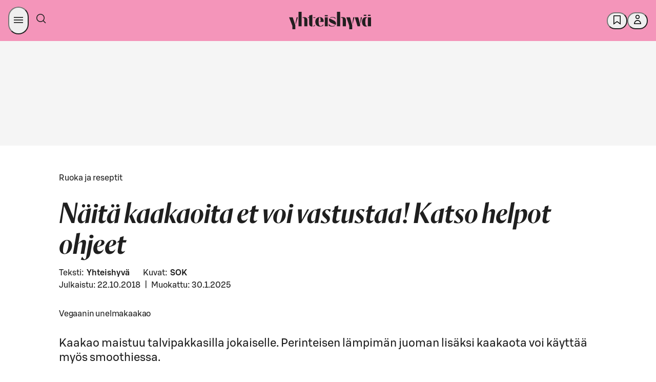

--- FILE ---
content_type: image/svg+xml
request_url: https://yhteishyva.fi/_next/static/media/yh-tiled.43b7ad4c.svg
body_size: 29503
content:
<svg width="3812" height="125" viewBox="0 0 3812 125" fill="none" xmlns="http://www.w3.org/2000/svg">
<g clip-path="url(#clip0_1_107)">
<mask id="mask0_1_107" style="mask-type:luminance" maskUnits="userSpaceOnUse" x="1803" y="124" width="250" height="54">
<path d="M2052.34 124.825H1803V177.627H2052.34V124.825Z" fill="white"/>
</mask>
<g mask="url(#mask0_1_107)">
<path d="M2042.94 133.721H2050.84V137.197H2042.94V133.721ZM2042.74 141.453H2052.34V168.745H2042.74V141.453ZM2030.08 133.721H2037.98V137.197H2030.08V133.721ZM2024.82 155.151C2024.82 147.197 2029.52 140.894 2036.09 140.894C2037.86 140.894 2039.51 141.218 2040.83 141.836V143.103C2040.61 142.941 2040.11 142.779 2039.79 142.779C2037.02 143.103 2034.93 144.384 2034.93 155.151C2034.93 165.918 2037.19 167.464 2039.63 167.523C2040.01 167.523 2040.51 167.464 2040.83 167.199V168.466C2039.51 169.187 2037.9 169.57 2036.13 169.57C2028.56 169.57 2024.8 163.384 2024.8 155.151M2019.53 159.069L2021.68 141.453H2024.23L2020.13 161.234L2019.53 159.083V159.069ZM2002.77 141.453H2013.22L2019.35 164.489L2018.52 168.686L2018.46 168.745H2011.27L2002.76 141.453H2002.77ZM1995.53 160.954L1999.07 141.453H2001.72L1996.04 162.825L1995.53 160.954ZM1977.13 141.453H1988.28L1995.14 165.535V177.627H1986.01V167.081L1977.11 141.453H1977.13ZM1960.27 143.442V142.057C1961.88 141.173 1963.87 140.894 1965.69 140.894C1971.88 140.894 1975.92 143.383 1975.92 151.439V168.731H1966.25V146.741C1966.25 144.37 1965.15 142.985 1962.27 142.985C1961.61 142.985 1960.89 143.147 1960.28 143.427M1948.79 124.825H1958.41V168.731H1948.79V124.825ZM1926.79 143.28C1928.72 141.512 1931.81 140.57 1935.53 140.57C1938.78 140.57 1941.94 141.512 1944.15 142.941V146.918C1942.72 144.487 1940.01 142.116 1935.47 142.116C1932.21 142.116 1929.94 142.897 1928.45 144.104L1926.8 143.28H1926.79ZM1924.42 149.245C1924.42 147.418 1924.92 145.872 1925.68 144.605L1937.46 150.187C1942.7 152.677 1945.86 155.372 1945.86 160.453C1945.86 162.103 1945.41 163.546 1944.81 164.71L1930.72 158.2C1926.24 156.094 1924.42 152.78 1924.42 149.245ZM1923.97 167.081V161.337C1926.52 165.152 1930.1 168.068 1934.47 168.068C1937.94 168.068 1940.71 166.963 1942.26 165.299L1943.81 166.021C1941.44 168.569 1937.5 169.673 1934.47 169.673C1930.77 169.673 1926.73 168.849 1923.97 167.081ZM1911.54 134.929H1920.6V138.405H1911.54V134.929ZM1911.54 141.453H1920.6V168.745H1911.54V141.453ZM1882.86 154.768C1882.86 146.314 1888.93 140.908 1896.18 140.908C1904.14 140.908 1908.4 145.931 1908.4 154.827V155.431H1894.97V154.326L1899.11 153.722C1899.11 146.432 1898.55 141.851 1896.02 141.851C1893.48 141.851 1893.2 148.479 1893.09 154.665V155.446C1893.09 161.514 1893.75 167.98 1899.22 168.038C1902.86 168.097 1906.29 164.842 1907.11 162.014V166.374C1905.01 168.304 1901.69 169.57 1897.39 169.57C1888.05 169.57 1882.86 164.268 1882.86 154.768ZM1875.78 143.044V141.439H1882.75V143.751L1875.78 143.029V143.044ZM1875.78 169.511V167.906C1877.33 167.906 1880.49 166.639 1881.65 163.487V167.125C1880.49 168.009 1879 169.231 1875.78 169.497M1860.41 143.044V141.439H1864.11V136.195L1873.9 133.603V169.555C1868.37 169.497 1864.11 167.626 1864.11 160.394V143.044H1860.41ZM1843.23 143.486V142.101C1844.88 141.159 1846.83 140.894 1848.65 140.894C1854.84 140.894 1858.82 143.383 1858.88 151.439V168.731H1849.21V146.741C1849.21 144.37 1848.11 142.985 1845.24 142.985C1844.51 142.985 1843.91 143.147 1843.25 143.486M1831.74 124.825H1841.34V168.731H1831.74V124.825ZM1822.45 160.954L1827.15 141.453H1829.81L1823.12 162.825L1822.45 160.954ZM1803 141.453H1814.16L1822.11 165.373V177.627H1812.99V167.081L1803 141.453Z" fill="white"/>
</g>
<mask id="mask1_1_107" style="mask-type:luminance" maskUnits="userSpaceOnUse" x="43" y="124" width="250" height="54">
<path d="M292.617 124.825H43.2734V177.627H292.617V124.825Z" fill="white"/>
</mask>
<g mask="url(#mask1_1_107)">
<path d="M283.23 133.721H291.129V137.197H283.23V133.721ZM283.009 141.453H292.617V168.745H283.009V141.453ZM270.35 133.721H278.249V137.197H270.35V133.721ZM265.104 155.151C265.104 147.197 269.805 140.894 276.378 140.894C278.146 140.894 279.811 141.218 281.123 141.836V143.103C280.902 142.941 280.401 142.779 280.077 142.779C277.306 143.103 275.213 144.384 275.213 155.151C275.213 165.918 277.483 167.464 279.914 167.523C280.298 167.523 280.799 167.464 281.123 167.199V168.466C279.797 169.187 278.19 169.57 276.422 169.57C268.847 169.57 265.089 163.384 265.089 155.151M259.799 159.069L261.95 141.453H264.485L260.388 161.234L259.784 159.083L259.799 159.069ZM243.043 141.453H253.492L259.622 164.489L258.797 168.686L258.738 168.745H251.546L243.043 141.453ZM235.808 160.954L239.344 141.453H241.997L236.309 162.825L235.808 160.954ZM217.416 141.453H228.572L235.425 165.535V177.627H226.303V167.081L217.402 141.453H217.416ZM200.558 143.442V142.057C202.164 141.173 204.153 140.894 205.981 140.894C212.17 140.894 216.208 143.383 216.208 151.439V168.731H206.541V146.741C206.541 144.37 205.436 142.985 202.562 142.985C201.899 142.985 201.177 143.147 200.572 143.427M189.063 124.825H198.671V168.731H189.063V124.825ZM167.061 143.28C168.992 141.512 172.086 140.57 175.785 140.57C179.042 140.57 182.196 141.512 184.406 142.941V146.918C182.962 144.487 180.265 142.116 175.726 142.116C172.47 142.116 170.2 142.897 168.712 144.104L167.061 143.28ZM164.689 149.245C164.689 147.418 165.19 145.872 165.956 144.605L177.731 150.187C182.977 152.677 186.131 155.372 186.131 160.453C186.131 162.103 185.688 163.546 185.084 164.71L170.996 158.2C166.516 156.094 164.703 152.78 164.703 149.245M164.247 167.081V161.337C166.796 165.152 170.377 168.068 174.739 168.068C178.217 168.068 180.987 166.963 182.535 165.299L184.082 166.021C181.71 168.569 177.79 169.673 174.739 169.673C171.04 169.673 167.002 168.849 164.247 167.081ZM151.809 134.929H160.872V138.405H151.809V134.929ZM151.809 141.453H160.872V168.745H151.809V141.453ZM123.131 154.768C123.131 146.314 129.203 140.908 136.453 140.908C144.411 140.908 148.67 145.931 148.67 154.827V155.431H135.245V154.326L139.386 153.722C139.386 146.432 138.826 141.851 136.291 141.851C133.757 141.851 133.477 148.479 133.359 154.665V155.446C133.359 161.514 134.022 167.98 139.489 168.038C143.144 168.097 146.563 164.842 147.388 162.014V166.374C145.281 168.304 141.965 169.57 137.662 169.57C128.319 169.57 123.131 164.268 123.131 154.768ZM116.058 143.044V141.439H123.028V143.751L116.058 143.029V143.044ZM116.058 169.511V167.906C117.605 167.906 120.759 166.639 121.923 163.487V167.125C120.759 168.009 119.27 169.231 116.058 169.497M100.688 143.044V141.439H104.386V136.195L114.172 133.603V169.555C108.645 169.497 104.386 167.626 104.386 160.394V143.044H100.688ZM83.5046 143.486V142.101C85.1551 141.159 87.1003 140.894 88.9277 140.894C95.1171 140.894 99.0959 143.383 99.1549 151.439V168.731H89.4877V146.741C89.4877 144.37 88.3824 142.985 85.5088 142.985C84.7867 142.985 84.1825 143.147 83.5193 143.486M72.01 124.825H81.6183V168.731H72.01V124.825ZM62.726 160.954L67.4269 141.453H70.0795L63.3891 162.825L62.726 160.954ZM43.2736 141.453H54.4292L62.387 165.373V177.627H53.265V167.081L43.2589 141.453H43.2736Z" fill="white"/>
</g>
<mask id="mask2_1_107" style="mask-type:luminance" maskUnits="userSpaceOnUse" x="2096" y="124" width="250" height="54">
<path d="M2345.62 124.825H2096.27V177.627H2345.62V124.825Z" fill="white"/>
</mask>
<g mask="url(#mask2_1_107)">
<path d="M2336.23 133.721H2344.13V137.197H2336.23V133.721ZM2336.01 141.453H2345.62V168.745H2336.01V141.453ZM2323.35 133.721H2331.25V137.197H2323.35V133.721ZM2318.1 155.151C2318.1 147.197 2322.81 140.894 2329.38 140.894C2331.15 140.894 2332.81 141.218 2334.12 141.836V143.103C2333.9 142.941 2333.4 142.779 2333.08 142.779C2330.31 143.103 2328.21 144.384 2328.21 155.151C2328.21 165.918 2330.48 167.464 2332.91 167.523C2333.3 167.523 2333.8 167.464 2334.12 167.199V168.466C2332.8 169.187 2331.19 169.57 2329.42 169.57C2321.85 169.57 2318.09 163.384 2318.09 155.151M2312.8 159.069L2314.95 141.453H2317.49L2313.39 161.234L2312.78 159.083L2312.8 159.069ZM2296.04 141.453H2306.49L2312.62 164.489L2311.8 168.686L2311.74 168.745H2304.55L2296.04 141.453ZM2288.81 160.954L2292.34 141.453H2295L2289.31 162.825L2288.81 160.954ZM2270.42 141.453H2281.57L2288.42 165.535V177.627H2279.3V167.081L2270.4 141.453H2270.42ZM2253.56 143.442V142.057C2255.16 141.173 2257.15 140.894 2258.98 140.894C2265.17 140.894 2269.21 143.383 2269.21 151.439V168.731H2259.54V146.741C2259.54 144.37 2258.44 142.985 2255.56 142.985C2254.9 142.985 2254.18 143.147 2253.57 143.427M2242.06 124.825H2251.67V168.731H2242.06V124.825ZM2220.06 143.28C2221.99 141.512 2225.09 140.57 2228.79 140.57C2232.04 140.57 2235.2 141.512 2237.41 142.941V146.918C2235.96 144.487 2233.27 142.116 2228.73 142.116C2225.47 142.116 2223.2 142.897 2221.71 144.104L2220.06 143.28ZM2217.69 149.245C2217.69 147.418 2218.19 145.872 2218.96 144.605L2230.73 150.187C2235.98 152.677 2239.13 155.372 2239.13 160.453C2239.13 162.103 2238.69 163.546 2238.08 164.71L2224 158.2C2219.52 156.094 2217.7 152.78 2217.7 149.245M2217.25 167.081V161.337C2219.8 165.152 2223.38 168.068 2227.74 168.068C2231.22 168.068 2233.99 166.963 2235.53 165.299L2237.08 166.021C2234.71 168.569 2230.79 169.673 2227.74 169.673C2224.04 169.673 2220 168.849 2217.25 167.081ZM2204.81 134.929H2213.87V138.405H2204.81V134.929ZM2204.81 141.453H2213.87V168.745H2204.81V141.453ZM2176.13 154.768C2176.13 146.314 2182.2 140.908 2189.45 140.908C2197.41 140.908 2201.67 145.931 2201.67 154.827V155.431H2188.24V154.326L2192.39 153.722C2192.39 146.432 2191.83 141.851 2189.29 141.851C2186.76 141.851 2186.48 148.479 2186.36 154.665V155.446C2186.36 161.514 2187.02 167.98 2192.49 168.038C2196.14 168.097 2199.56 164.842 2200.39 162.014V166.374C2198.28 168.304 2194.96 169.57 2190.66 169.57C2181.32 169.57 2176.13 164.268 2176.13 154.768ZM2169.06 143.044V141.439H2176.03V143.751L2169.06 143.029V143.044ZM2169.06 169.511V167.906C2170.61 167.906 2173.76 166.639 2174.92 163.487V167.125C2173.76 168.009 2172.27 169.231 2169.06 169.497M2153.69 143.044V141.439H2157.39V136.195L2167.17 133.603V169.555C2161.65 169.497 2157.39 167.626 2157.39 160.394V143.044H2153.69ZM2136.5 143.486V142.101C2138.16 141.159 2140.1 140.894 2141.93 140.894C2148.12 140.894 2152.1 143.383 2152.15 151.439V168.731H2142.49V146.741C2142.49 144.37 2141.38 142.985 2138.51 142.985C2137.79 142.985 2137.18 143.147 2136.52 143.486M2125.01 124.825H2134.62V168.731H2125.01V124.825ZM2115.73 160.954L2120.43 141.453H2123.08L2116.39 162.825L2115.73 160.954ZM2096.27 141.453H2107.43L2115.39 165.373V177.627H2106.26V167.081L2096.26 141.453H2096.27Z" fill="white"/>
</g>
<mask id="mask3_1_107" style="mask-type:luminance" maskUnits="userSpaceOnUse" x="336" y="124" width="250" height="54">
<path d="M585.891 124.825H336.547V177.627H585.891V124.825Z" fill="white"/>
</mask>
<g mask="url(#mask3_1_107)">
<path d="M576.503 133.721H584.402V137.197H576.503V133.721ZM576.282 141.453H585.891V168.745H576.282V141.453ZM563.624 133.721H571.522V137.197H563.624V133.721ZM558.377 155.151C558.377 147.197 563.078 140.894 569.651 140.894C571.419 140.894 573.085 141.218 574.396 141.836V143.103C574.175 142.941 573.674 142.779 573.35 142.779C570.579 143.103 568.487 144.384 568.487 155.151C568.487 165.918 570.756 167.464 573.188 167.523C573.571 167.523 574.072 167.464 574.411 167.199V168.466C573.085 169.187 571.478 169.57 569.71 169.57C562.135 169.57 558.377 163.384 558.377 155.151ZM553.072 159.069L555.224 141.453H557.758L553.676 161.234L553.072 159.083V159.069ZM536.331 141.453H546.78L552.91 164.489L552.085 168.686L552.026 168.745H544.834L536.317 141.453H536.331ZM529.081 160.954L532.618 141.453H535.27L529.582 162.825L529.081 160.954ZM510.69 141.453H521.845L528.698 165.535V177.627H519.576V167.081L510.675 141.453H510.69ZM493.831 143.442V142.057C495.437 141.173 497.427 140.894 499.239 140.894C505.429 140.894 509.467 143.383 509.467 151.439V168.731H499.799V146.741C499.799 144.37 498.694 142.985 495.82 142.985C495.157 142.985 494.435 143.147 493.831 143.427M482.336 124.825H491.945V168.731H482.336V124.825ZM460.335 143.28C462.265 141.512 465.36 140.57 469.073 140.57C472.33 140.57 475.484 141.512 477.694 142.941V146.918C476.265 144.487 473.553 142.116 469.014 142.116C465.758 142.116 463.488 142.897 462 144.104L460.349 143.28H460.335ZM457.962 149.245C457.962 147.418 458.463 145.872 459.229 144.605L471.004 150.187C476.25 152.677 479.404 155.372 479.404 160.453C479.404 162.103 478.962 163.546 478.358 164.71L464.269 158.2C459.789 156.094 457.977 152.78 457.977 149.245M457.52 167.081V161.337C460.069 165.152 463.65 168.068 468.012 168.068C471.49 168.068 474.261 166.963 475.808 165.299L477.355 166.021C474.983 168.569 471.048 169.673 468.012 169.673C464.314 169.673 460.276 168.849 457.52 167.081ZM445.082 134.929H454.145V138.405H445.082V134.929ZM445.082 141.453H454.145V168.745H445.082V141.453ZM416.405 154.768C416.405 146.314 422.476 140.908 429.727 140.908C437.684 140.908 441.943 145.931 441.943 154.827V155.431H428.518V154.326L432.659 153.722C432.659 146.432 432.099 141.851 429.565 141.851C427.03 141.851 426.75 148.479 426.632 154.665V155.446C426.632 161.514 427.295 167.98 432.762 168.038C436.417 168.097 439.836 164.842 440.661 162.014V166.374C438.569 168.304 435.253 169.57 430.935 169.57C421.592 169.57 416.405 164.268 416.405 154.768ZM409.331 143.044V141.439H416.287V143.751L409.331 143.029V143.044ZM409.331 169.511V167.906C410.878 167.906 414.032 166.639 415.182 163.487V167.125C414.017 168.009 412.529 169.231 409.331 169.497M393.976 143.044V141.439H397.674V136.195L407.46 133.603V169.555C401.933 169.497 397.674 167.626 397.674 160.394V143.044H393.976ZM376.778 143.486V142.101C378.428 141.159 380.374 140.894 382.201 140.894C388.39 140.894 392.369 143.383 392.428 151.439V168.731H382.761V146.741C382.761 144.37 381.656 142.985 378.782 142.985C378.06 142.985 377.456 143.147 376.793 143.486M365.283 124.825H374.892V168.731H365.283V124.825ZM356.014 160.954L360.715 141.453H363.368L356.677 162.825L356.014 160.954ZM336.547 141.453H347.717L355.675 165.373V177.627H346.553V167.081L336.547 141.453Z" fill="white"/>
</g>
<mask id="mask4_1_107" style="mask-type:luminance" maskUnits="userSpaceOnUse" x="2389" y="124" width="250" height="54">
<path d="M2638.89 124.825H2389.55V177.627H2638.89V124.825Z" fill="white"/>
</mask>
<g mask="url(#mask4_1_107)">
<path d="M2629.5 133.721H2637.4V137.197H2629.5V133.721ZM2629.28 141.453H2638.89V168.745H2629.28V141.453ZM2616.62 133.721H2624.52V137.197H2616.62V133.721ZM2611.38 155.151C2611.38 147.197 2616.08 140.894 2622.65 140.894C2624.42 140.894 2626.08 141.218 2627.4 141.836V143.103C2627.18 142.941 2626.67 142.779 2626.35 142.779C2623.58 143.103 2621.49 144.384 2621.49 155.151C2621.49 165.918 2623.76 167.464 2626.19 167.523C2626.57 167.523 2627.07 167.464 2627.41 167.199V168.466C2626.08 169.187 2624.48 169.57 2622.71 169.57C2615.14 169.57 2611.38 163.384 2611.38 155.151ZM2606.07 159.069L2608.22 141.453H2610.76L2606.68 161.234L2606.07 159.083V159.069ZM2589.33 141.453H2599.78L2605.91 164.489L2605.08 168.686L2605.03 168.745H2597.83L2589.32 141.453H2589.33ZM2582.08 160.954L2585.62 141.453H2588.27L2582.58 162.825L2582.08 160.954ZM2563.69 141.453H2574.85L2581.7 165.535V177.627H2572.58V167.081L2563.67 141.453H2563.69ZM2546.83 143.442V142.057C2548.44 141.173 2550.43 140.894 2552.24 140.894C2558.43 140.894 2562.47 143.383 2562.47 151.439V168.731H2552.8V146.741C2552.8 144.37 2551.69 142.985 2548.82 142.985C2548.16 142.985 2547.44 143.147 2546.83 143.427M2535.34 124.825H2544.94V168.731H2535.34V124.825ZM2513.33 143.28C2515.27 141.512 2518.36 140.57 2522.07 140.57C2525.33 140.57 2528.48 141.512 2530.69 142.941V146.918C2529.26 144.487 2526.55 142.116 2522.01 142.116C2518.76 142.116 2516.49 142.897 2515 144.104L2513.35 143.28H2513.33ZM2510.96 149.245C2510.96 147.418 2511.46 145.872 2512.23 144.605L2524 150.187C2529.25 152.677 2532.4 155.372 2532.4 160.453C2532.4 162.103 2531.96 163.546 2531.36 164.71L2517.27 158.2C2512.79 156.094 2510.98 152.78 2510.98 149.245M2510.52 167.081V161.337C2513.07 165.152 2516.65 168.068 2521.01 168.068C2524.49 168.068 2527.26 166.963 2528.81 165.299L2530.36 166.021C2527.98 168.569 2524.05 169.673 2521.01 169.673C2517.31 169.673 2513.28 168.849 2510.52 167.081ZM2498.08 134.929H2507.15V138.405H2498.08V134.929ZM2498.08 141.453H2507.15V168.745H2498.08V141.453ZM2469.4 154.768C2469.4 146.314 2475.48 140.908 2482.73 140.908C2490.68 140.908 2494.94 145.931 2494.94 154.827V155.431H2481.52V154.326L2485.66 153.722C2485.66 146.432 2485.1 141.851 2482.56 141.851C2480.03 141.851 2479.75 148.479 2479.63 154.665V155.446C2479.63 161.514 2480.3 167.98 2485.76 168.038C2489.42 168.097 2492.84 164.842 2493.66 162.014V166.374C2491.57 168.304 2488.25 169.57 2483.94 169.57C2474.59 169.57 2469.4 164.268 2469.4 154.768ZM2462.33 143.044V141.439H2469.29V143.751L2462.33 143.029V143.044ZM2462.33 169.511V167.906C2463.88 167.906 2467.03 166.639 2468.18 163.487V167.125C2467.02 168.009 2465.53 169.231 2462.33 169.497M2446.98 143.044V141.439H2450.67V136.195L2460.46 133.603V169.555C2454.93 169.497 2450.67 167.626 2450.67 160.394V143.044H2446.98ZM2429.78 143.486V142.101C2431.43 141.159 2433.37 140.894 2435.2 140.894C2441.39 140.894 2445.37 143.383 2445.43 151.439V168.731H2435.76V146.741C2435.76 144.37 2434.66 142.985 2431.78 142.985C2431.06 142.985 2430.46 143.147 2429.79 143.486M2418.28 124.825H2427.89V168.731H2418.28V124.825ZM2409.01 160.954L2413.71 141.453H2416.37L2409.68 162.825L2409.01 160.954ZM2389.55 141.453H2400.72L2408.68 165.373V177.627H2399.55V167.081L2389.55 141.453Z" fill="white"/>
</g>
<mask id="mask5_1_107" style="mask-type:luminance" maskUnits="userSpaceOnUse" x="629" y="124" width="251" height="54">
<path d="M879.18 124.825H629.836V177.627H879.18V124.825Z" fill="white"/>
</mask>
<g mask="url(#mask5_1_107)">
<path d="M869.778 133.721H877.677V137.197H869.778V133.721ZM869.557 141.453H879.18V168.745H869.557V141.453ZM856.913 133.721H864.812V137.197H856.913V133.721ZM851.652 155.151C851.652 147.197 856.353 140.894 862.925 140.894C864.694 140.894 866.359 141.218 867.685 141.836V143.103C867.464 142.941 866.963 142.779 866.639 142.779C863.868 143.103 861.776 144.384 861.776 155.151C861.776 165.918 864.045 167.464 866.477 167.523C866.86 167.523 867.361 167.464 867.7 167.199V168.466C866.374 169.187 864.767 169.57 862.999 169.57C855.424 169.57 851.667 163.384 851.667 155.151M846.347 159.069L848.498 141.453H851.033L846.951 161.234L846.347 159.083V159.069ZM829.606 141.453H840.054L846.184 164.489L845.359 168.686L845.3 168.745H838.109L829.591 141.453H829.606ZM822.37 160.954L825.907 141.453H828.559L822.871 162.825L822.37 160.954ZM803.964 141.453H815.134L821.987 165.535V177.627H812.865V167.081L803.964 141.453ZM787.105 143.442V142.057C788.712 141.173 790.701 140.894 792.528 140.894C798.718 140.894 802.756 143.383 802.756 151.439V168.731H793.088V146.741C793.088 144.37 791.983 142.985 789.109 142.985C788.446 142.985 787.724 143.147 787.12 143.427M775.611 124.825H785.234V168.731H775.611V124.825ZM753.624 143.28C755.554 141.512 758.649 140.57 762.348 140.57C765.605 140.57 768.758 141.512 770.969 142.941V146.918C769.525 144.487 766.828 142.116 762.289 142.116C759.032 142.116 756.763 142.897 755.274 144.104L753.624 143.28ZM751.251 149.245C751.251 147.418 751.752 145.872 752.518 144.605L764.293 150.187C769.539 152.677 772.693 155.372 772.693 160.453C772.693 162.103 772.251 163.546 771.647 164.71L757.558 158.2C753.078 156.094 751.266 152.78 751.266 149.245M750.809 167.081V161.337C753.344 165.152 756.939 168.068 761.301 168.068C764.779 168.068 767.55 166.963 769.097 165.299L770.645 166.021C768.272 168.569 764.352 169.673 761.301 169.673C757.603 169.673 753.565 168.849 750.809 167.081ZM738.371 134.929H747.434V138.405H738.371V134.929ZM738.371 141.453H747.434V168.745H738.371V141.453ZM709.694 154.768C709.694 146.314 715.765 140.908 723.016 140.908C730.974 140.908 735.232 145.931 735.232 154.827V155.431H721.807V154.326L725.948 153.722C725.948 146.432 725.388 141.851 722.854 141.851C720.319 141.851 720.039 148.479 719.921 154.665V155.446C719.921 161.514 720.584 167.98 726.051 168.038C729.706 168.097 733.125 164.842 733.95 162.014V166.374C731.843 168.304 728.527 169.57 724.224 169.57C714.881 169.57 709.694 164.268 709.694 154.768ZM702.62 143.044V141.439H709.576V143.751L702.62 143.029V143.044ZM702.62 169.511V167.906C704.168 167.906 707.321 166.639 708.471 163.487V167.125C707.306 168.009 705.818 169.231 702.62 169.497M687.25 143.044V141.439H690.949V136.195L700.734 133.603V169.555C695.208 169.497 690.949 167.626 690.949 160.394V143.044H687.25ZM670.067 143.486V142.101C671.718 141.159 673.663 140.894 675.475 140.894C681.665 140.894 685.644 143.383 685.703 151.439V168.731H676.035V146.741C676.035 144.37 674.93 142.985 672.056 142.985C671.334 142.985 670.73 143.147 670.067 143.486ZM658.572 124.825H668.195V168.731H658.572V124.825ZM649.288 160.954L653.989 141.453H656.642L649.951 162.825L649.288 160.954ZM629.836 141.453H641.006L648.964 165.373V177.627H639.842V167.081L629.836 141.453Z" fill="white"/>
</g>
<mask id="mask6_1_107" style="mask-type:luminance" maskUnits="userSpaceOnUse" x="2682" y="124" width="251" height="54">
<path d="M2932.18 124.825H2682.84V177.627H2932.18V124.825Z" fill="white"/>
</mask>
<g mask="url(#mask6_1_107)">
<path d="M2922.78 133.721H2930.68V137.197H2922.78V133.721ZM2922.56 141.453H2932.18V168.745H2922.56V141.453ZM2909.91 133.721H2917.81V137.197H2909.91V133.721ZM2904.65 155.151C2904.65 147.197 2909.35 140.894 2915.93 140.894C2917.69 140.894 2919.36 141.218 2920.69 141.836V143.103C2920.46 142.941 2919.96 142.779 2919.64 142.779C2916.87 143.103 2914.78 144.384 2914.78 155.151C2914.78 165.918 2917.05 167.464 2919.48 167.523C2919.86 167.523 2920.36 167.464 2920.7 167.199V168.466C2919.37 169.187 2917.77 169.57 2916 169.57C2908.42 169.57 2904.67 163.384 2904.67 155.151M2899.35 159.069L2901.5 141.453H2904.03L2899.95 161.234L2899.35 159.083V159.069ZM2882.61 141.453H2893.05L2899.18 164.489L2898.36 168.686L2898.3 168.745H2891.11L2882.59 141.453H2882.61ZM2875.37 160.954L2878.91 141.453H2881.56L2875.87 162.825L2875.37 160.954ZM2856.96 141.453H2868.13L2874.99 165.535V177.627H2865.86V167.081L2856.96 141.453ZM2840.11 143.442V142.057C2841.71 141.173 2843.7 140.894 2845.53 140.894C2851.72 140.894 2855.76 143.383 2855.76 151.439V168.731H2846.09V146.741C2846.09 144.37 2844.98 142.985 2842.11 142.985C2841.45 142.985 2840.72 143.147 2840.12 143.427M2828.61 124.825H2838.23V168.731H2828.61V124.825ZM2806.62 143.28C2808.55 141.512 2811.65 140.57 2815.35 140.57C2818.6 140.57 2821.76 141.512 2823.97 142.941V146.918C2822.52 144.487 2819.83 142.116 2815.29 142.116C2812.03 142.116 2809.76 142.897 2808.27 144.104L2806.62 143.28ZM2804.25 149.245C2804.25 147.418 2804.75 145.872 2805.52 144.605L2817.29 150.187C2822.54 152.677 2825.69 155.372 2825.69 160.453C2825.69 162.103 2825.25 163.546 2824.65 164.71L2810.56 158.2C2806.08 156.094 2804.27 152.78 2804.27 149.245M2803.81 167.081V161.337C2806.34 165.152 2809.94 168.068 2814.3 168.068C2817.78 168.068 2820.55 166.963 2822.1 165.299L2823.64 166.021C2821.27 168.569 2817.35 169.673 2814.3 169.673C2810.6 169.673 2806.56 168.849 2803.81 167.081ZM2791.37 134.929H2800.43V138.405H2791.37V134.929ZM2791.37 141.453H2800.43V168.745H2791.37V141.453ZM2762.69 154.768C2762.69 146.314 2768.77 140.908 2776.02 140.908C2783.97 140.908 2788.23 145.931 2788.23 154.827V155.431H2774.81V154.326L2778.95 153.722C2778.95 146.432 2778.39 141.851 2775.85 141.851C2773.32 141.851 2773.04 148.479 2772.92 154.665V155.446C2772.92 161.514 2773.58 167.98 2779.05 168.038C2782.71 168.097 2786.13 164.842 2786.95 162.014V166.374C2784.84 168.304 2781.53 169.57 2777.22 169.57C2767.88 169.57 2762.69 164.268 2762.69 154.768ZM2755.62 143.044V141.439H2762.58V143.751L2755.62 143.029V143.044ZM2755.62 169.511V167.906C2757.17 167.906 2760.32 166.639 2761.47 163.487V167.125C2760.31 168.009 2758.82 169.231 2755.62 169.497M2740.25 143.044V141.439H2743.95V136.195L2753.73 133.603V169.555C2748.21 169.497 2743.95 167.626 2743.95 160.394V143.044H2740.25ZM2723.07 143.486V142.101C2724.72 141.159 2726.66 140.894 2728.48 140.894C2734.66 140.894 2738.64 143.383 2738.7 151.439V168.731H2729.04V146.741C2729.04 144.37 2727.93 142.985 2725.06 142.985C2724.33 142.985 2723.73 143.147 2723.07 143.486ZM2711.57 124.825H2721.2V168.731H2711.57V124.825ZM2702.29 160.954L2706.99 141.453H2709.64L2702.95 162.825L2702.29 160.954ZM2682.84 141.453H2694.01L2701.96 165.373V177.627H2692.84V167.081L2682.84 141.453Z" fill="white"/>
</g>
<mask id="mask7_1_107" style="mask-type:luminance" maskUnits="userSpaceOnUse" x="923" y="124" width="250" height="54">
<path d="M1172.45 124.825H923.109V177.627H1172.45V124.825Z" fill="white"/>
</mask>
<g mask="url(#mask7_1_107)">
<path d="M1163.05 133.721H1170.95V137.197H1163.05V133.721ZM1162.83 141.453H1172.45V168.745H1162.83V141.453ZM1150.19 133.721H1158.08V137.197H1150.19V133.721ZM1144.93 155.151C1144.93 147.197 1149.63 140.894 1156.2 140.894C1157.97 140.894 1159.63 141.218 1160.96 141.836V143.103C1160.74 142.941 1160.24 142.779 1159.91 142.779C1157.14 143.103 1155.05 144.384 1155.05 155.151C1155.05 165.918 1157.32 167.464 1159.75 167.523C1160.13 167.523 1160.63 167.464 1160.97 167.199V168.466C1159.65 169.187 1158.04 169.57 1156.27 169.57C1148.7 169.57 1144.94 163.384 1144.94 155.151M1139.62 159.069L1141.77 141.453H1144.31L1140.22 161.234L1139.62 159.083V159.069ZM1122.88 141.453H1133.33L1139.46 164.489L1138.63 168.686L1138.57 168.745H1131.38L1122.86 141.453H1122.88ZM1115.64 160.954L1119.18 141.453H1121.83L1116.14 162.825L1115.64 160.954ZM1097.24 141.453H1108.41L1115.26 165.535V177.627H1106.14V167.081L1097.24 141.453ZM1080.38 143.442V142.057C1081.99 141.173 1083.97 140.894 1085.8 140.894C1091.99 140.894 1096.03 143.383 1096.03 151.439V168.731H1086.36V146.741C1086.36 144.37 1085.26 142.985 1082.38 142.985C1081.72 142.985 1081 143.147 1080.39 143.427M1068.88 124.825H1078.51V168.731H1068.88V124.825ZM1046.9 143.28C1048.83 141.512 1051.92 140.57 1055.62 140.57C1058.88 140.57 1062.03 141.512 1064.24 142.941V146.918C1062.8 144.487 1060.1 142.116 1055.56 142.116C1052.31 142.116 1050.04 142.897 1048.55 144.104L1046.9 143.28ZM1044.52 149.245C1044.52 147.418 1045.03 145.872 1045.79 144.605L1057.57 150.187C1062.81 152.677 1065.97 155.372 1065.97 160.453C1065.97 162.103 1065.52 163.546 1064.92 164.71L1050.83 158.2C1046.35 156.094 1044.54 152.78 1044.54 149.245M1044.08 167.081V161.337C1046.62 165.152 1050.21 168.068 1054.57 168.068C1058.05 168.068 1060.82 166.963 1062.37 165.299L1063.92 166.021C1061.55 168.569 1057.63 169.673 1054.57 169.673C1050.88 169.673 1046.84 168.849 1044.08 167.081ZM1031.64 134.929H1040.71V138.405H1031.64V134.929ZM1031.64 141.453H1040.71V168.745H1031.64V141.453ZM1002.97 154.768C1002.97 146.314 1009.04 140.908 1016.29 140.908C1024.25 140.908 1028.51 145.931 1028.51 154.827V155.431H1015.08V154.326L1019.22 153.722C1019.22 146.432 1018.66 141.851 1016.13 141.851C1013.59 141.851 1013.31 148.479 1013.19 154.665V155.446C1013.19 161.514 1013.86 167.98 1019.32 168.038C1022.98 168.097 1026.4 164.842 1027.22 162.014V166.374C1025.12 168.304 1021.8 169.57 1017.5 169.57C1008.15 169.57 1002.97 164.268 1002.97 154.768ZM995.894 143.044V141.439H1002.85V143.751L995.894 143.029V143.044ZM995.894 169.511V167.906C997.441 167.906 1000.59 166.639 1001.74 163.487V167.125C1000.58 168.009 999.091 169.231 995.894 169.497M980.523 143.044V141.439H984.222V136.195L994.007 133.603V169.555C988.481 169.497 984.222 167.626 984.222 160.394V143.044H980.523ZM963.34 143.486V142.101C964.991 141.159 966.936 140.894 968.749 140.894C974.938 140.894 978.917 143.383 978.976 151.439V168.731H969.309V146.741C969.309 144.37 968.204 142.985 965.33 142.985C964.608 142.985 964.004 143.147 963.34 143.486ZM951.846 124.825H961.469V168.731H951.846V124.825ZM942.562 160.954L947.263 141.453H949.915L943.225 162.825L942.562 160.954ZM923.109 141.453H934.28L942.238 165.373V177.627H933.116V167.081L923.109 141.453Z" fill="white"/>
</g>
<mask id="mask8_1_107" style="mask-type:luminance" maskUnits="userSpaceOnUse" x="2976" y="124" width="250" height="54">
<path d="M3225.45 124.825H2976.11V177.627H3225.45V124.825Z" fill="white"/>
</mask>
<g mask="url(#mask8_1_107)">
<path d="M3216.05 133.721H3223.95V137.197H3216.05V133.721ZM3215.83 141.453H3225.45V168.745H3215.83V141.453ZM3203.19 133.721H3211.08V137.197H3203.19V133.721ZM3197.93 155.151C3197.93 147.197 3202.63 140.894 3209.2 140.894C3210.97 140.894 3212.63 141.218 3213.96 141.836V143.103C3213.74 142.941 3213.24 142.779 3212.91 142.779C3210.14 143.103 3208.05 144.384 3208.05 155.151C3208.05 165.918 3210.32 167.464 3212.75 167.523C3213.13 167.523 3213.63 167.464 3213.97 167.199V168.466C3212.65 169.187 3211.04 169.57 3209.27 169.57C3201.7 169.57 3197.94 163.384 3197.94 155.151M3192.62 159.069L3194.77 141.453H3197.31L3193.22 161.234L3192.62 159.083V159.069ZM3175.88 141.453H3186.33L3192.46 164.489L3191.63 168.686L3191.57 168.745H3184.38L3175.86 141.453H3175.88ZM3168.64 160.954L3172.18 141.453H3174.83L3169.14 162.825L3168.64 160.954ZM3150.24 141.453H3161.41L3168.26 165.535V177.627H3159.14V167.081L3150.24 141.453ZM3133.38 143.442V142.057C3134.99 141.173 3136.97 140.894 3138.8 140.894C3144.99 140.894 3149.03 143.383 3149.03 151.439V168.731H3139.36V146.741C3139.36 144.37 3138.26 142.985 3135.38 142.985C3134.72 142.985 3134 143.147 3133.39 143.427M3121.88 124.825H3131.51V168.731H3121.88V124.825ZM3099.9 143.28C3101.83 141.512 3104.92 140.57 3108.62 140.57C3111.88 140.57 3115.03 141.512 3117.24 142.941V146.918C3115.8 144.487 3113.1 142.116 3108.56 142.116C3105.31 142.116 3103.04 142.897 3101.55 144.104L3099.9 143.28ZM3097.52 149.245C3097.52 147.418 3098.03 145.872 3098.79 144.605L3110.57 150.187C3115.81 152.677 3118.97 155.372 3118.97 160.453C3118.97 162.103 3118.52 163.546 3117.92 164.71L3103.83 158.2C3099.35 156.094 3097.54 152.78 3097.54 149.245M3097.08 167.081V161.337C3099.62 165.152 3103.21 168.068 3107.57 168.068C3111.05 168.068 3113.82 166.963 3115.37 165.299L3116.92 166.021C3114.55 168.569 3110.63 169.673 3107.57 169.673C3103.88 169.673 3099.84 168.849 3097.08 167.081ZM3084.64 134.929H3093.71V138.405H3084.64V134.929ZM3084.64 141.453H3093.71V168.745H3084.64V141.453ZM3055.97 154.768C3055.97 146.314 3062.04 140.908 3069.29 140.908C3077.25 140.908 3081.51 145.931 3081.51 154.827V155.431H3068.08V154.326L3072.22 153.722C3072.22 146.432 3071.66 141.851 3069.13 141.851C3066.59 141.851 3066.31 148.479 3066.19 154.665V155.446C3066.19 161.514 3066.86 167.98 3072.32 168.038C3075.98 168.097 3079.4 164.842 3080.22 162.014V166.374C3078.12 168.304 3074.8 169.57 3070.5 169.57C3061.15 169.57 3055.97 164.268 3055.97 154.768ZM3048.89 143.044V141.439H3055.85V143.751L3048.89 143.029V143.044ZM3048.89 169.511V167.906C3050.44 167.906 3053.59 166.639 3054.74 163.487V167.125C3053.58 168.009 3052.09 169.231 3048.89 169.497M3033.52 143.044V141.439H3037.22V136.195L3047.01 133.603V169.555C3041.48 169.497 3037.22 167.626 3037.22 160.394V143.044H3033.52ZM3016.34 143.486V142.101C3017.99 141.159 3019.94 140.894 3021.75 140.894C3027.94 140.894 3031.92 143.383 3031.98 151.439V168.731H3022.31V146.741C3022.31 144.37 3021.2 142.985 3018.33 142.985C3017.61 142.985 3017 143.147 3016.34 143.486ZM3004.85 124.825H3014.47V168.731H3004.85V124.825ZM2995.56 160.954L3000.26 141.453H3002.92L2996.22 162.825L2995.56 160.954ZM2976.11 141.453H2987.28L2995.24 165.373V177.627H2986.12V167.081L2976.11 141.453Z" fill="white"/>
</g>
<mask id="mask9_1_107" style="mask-type:luminance" maskUnits="userSpaceOnUse" x="1216" y="124" width="250" height="54">
<path d="M1465.73 124.825H1216.38V177.627H1465.73V124.825Z" fill="white"/>
</mask>
<g mask="url(#mask9_1_107)">
<path d="M1456.34 133.721H1464.24V137.197H1456.34V133.721ZM1456.12 141.453H1465.73V168.745H1456.12V141.453ZM1443.46 133.721H1451.36V137.197H1443.46V133.721ZM1438.21 155.151C1438.21 147.197 1442.91 140.894 1449.49 140.894C1451.26 140.894 1452.91 141.218 1454.23 141.836V143.103C1454.01 142.941 1453.51 142.779 1453.19 142.779C1450.42 143.103 1448.32 144.384 1448.32 155.151C1448.32 165.918 1450.59 167.464 1453.02 167.523C1453.41 167.523 1453.91 167.464 1454.25 167.199V168.466C1452.92 169.187 1451.31 169.57 1449.55 169.57C1441.97 169.57 1438.21 163.384 1438.21 155.151ZM1432.91 159.069L1435.06 141.453H1437.59L1433.51 161.234L1432.91 159.083V159.069ZM1416.17 141.453H1426.62L1432.75 164.489L1431.92 168.686L1431.86 168.745H1424.67L1416.17 141.453ZM1408.92 160.954L1412.45 141.453H1415.11L1409.42 162.825L1408.92 160.954ZM1390.53 141.453H1401.68L1408.53 165.535V177.627H1399.41V167.081L1390.51 141.453H1390.53ZM1373.67 143.442V142.057C1375.27 141.173 1377.26 140.894 1379.09 140.894C1385.28 140.894 1389.32 143.383 1389.32 151.439V168.731H1379.65V146.741C1379.65 144.37 1378.54 142.985 1375.67 142.985C1375.01 142.985 1374.29 143.147 1373.68 143.427M1362.17 124.825H1371.78V168.731H1362.17V124.825ZM1340.17 143.28C1342.1 141.512 1345.2 140.57 1348.91 140.57C1352.17 140.57 1355.32 141.512 1357.53 142.941V146.918C1356.1 144.487 1353.39 142.116 1348.85 142.116C1345.59 142.116 1343.32 142.897 1341.84 144.104L1340.19 143.28H1340.17ZM1337.8 149.245C1337.8 147.418 1338.3 145.872 1339.07 144.605L1350.84 150.187C1356.09 152.677 1359.24 155.372 1359.24 160.453C1359.24 162.103 1358.8 163.546 1358.19 164.71L1344.11 158.2C1339.63 156.094 1337.81 152.78 1337.81 149.245M1337.36 167.081V161.337C1339.91 165.152 1343.49 168.068 1347.85 168.068C1351.33 168.068 1354.1 166.963 1355.64 165.299L1357.19 166.021C1354.82 168.569 1350.88 169.673 1347.85 169.673C1344.15 169.673 1340.11 168.849 1337.36 167.081ZM1324.92 134.929H1333.98V138.405H1324.92V134.929ZM1324.92 141.453H1333.98V168.745H1324.92V141.453ZM1296.24 154.768C1296.24 146.314 1302.31 140.908 1309.56 140.908C1317.52 140.908 1321.78 145.931 1321.78 154.827V155.431H1308.35V154.326L1312.5 153.722C1312.5 146.432 1311.94 141.851 1309.4 141.851C1306.87 141.851 1306.59 148.479 1306.47 154.665V155.446C1306.47 161.514 1307.13 167.98 1312.6 168.038C1316.25 168.097 1319.67 164.842 1320.5 162.014V166.374C1318.39 168.304 1315.07 169.57 1310.77 169.57C1301.43 169.57 1296.24 164.268 1296.24 154.768ZM1289.17 143.044V141.439H1296.12V143.751L1289.17 143.029V143.044ZM1289.17 169.511V167.906C1290.71 167.906 1293.87 166.639 1295.02 163.487V167.125C1293.85 168.009 1292.36 169.231 1289.17 169.497M1273.8 143.044V141.439H1277.5V136.195L1287.28 133.603V169.555C1281.75 169.497 1277.5 167.626 1277.5 160.394V143.044H1273.8ZM1256.61 143.486V142.101C1258.26 141.159 1260.21 140.894 1262.02 140.894C1268.21 140.894 1272.19 143.383 1272.25 151.439V168.731H1262.58V146.741C1262.58 144.37 1261.48 142.985 1258.6 142.985C1257.88 142.985 1257.28 143.147 1256.61 143.486ZM1245.12 124.825H1254.74V168.731H1245.12V124.825ZM1235.84 160.954L1240.54 141.453H1243.19L1236.5 162.825L1235.84 160.954ZM1216.38 141.453H1227.55L1235.51 165.373V177.627H1226.39V167.081L1216.38 141.453Z" fill="white"/>
</g>
<mask id="mask10_1_107" style="mask-type:luminance" maskUnits="userSpaceOnUse" x="3269" y="124" width="250" height="54">
<path d="M3518.73 124.825H3269.38V177.627H3518.73V124.825Z" fill="white"/>
</mask>
<g mask="url(#mask10_1_107)">
<path d="M3509.34 133.721H3517.24V137.197H3509.34V133.721ZM3509.12 141.453H3518.73V168.745H3509.12V141.453ZM3496.46 133.721H3504.36V137.197H3496.46V133.721ZM3491.21 155.151C3491.21 147.197 3495.91 140.894 3502.49 140.894C3504.26 140.894 3505.91 141.218 3507.23 141.836V143.103C3507.01 142.941 3506.51 142.779 3506.19 142.779C3503.42 143.103 3501.32 144.384 3501.32 155.151C3501.32 165.918 3503.59 167.464 3506.02 167.523C3506.41 167.523 3506.91 167.464 3507.25 167.199V168.466C3505.92 169.187 3504.31 169.57 3502.55 169.57C3494.97 169.57 3491.21 163.384 3491.21 155.151ZM3485.91 159.069L3488.06 141.453H3490.59L3486.51 161.234L3485.91 159.083V159.069ZM3469.17 141.453H3479.62L3485.75 164.489L3484.92 168.686L3484.86 168.745H3477.67L3469.17 141.453ZM3461.92 160.954L3465.45 141.453H3468.11L3462.42 162.825L3461.92 160.954ZM3443.53 141.453H3454.68L3461.53 165.535V177.627H3452.41V167.081L3443.51 141.453H3443.53ZM3426.67 143.442V142.057C3428.27 141.173 3430.26 140.894 3432.09 140.894C3438.28 140.894 3442.32 143.383 3442.32 151.439V168.731H3432.65V146.741C3432.65 144.37 3431.54 142.985 3428.67 142.985C3428.01 142.985 3427.29 143.147 3426.68 143.427M3415.17 124.825H3424.78V168.731H3415.17V124.825ZM3393.17 143.28C3395.1 141.512 3398.2 140.57 3401.91 140.57C3405.17 140.57 3408.32 141.512 3410.53 142.941V146.918C3409.1 144.487 3406.39 142.116 3401.85 142.116C3398.59 142.116 3396.32 142.897 3394.84 144.104L3393.19 143.28H3393.17ZM3390.8 149.245C3390.8 147.418 3391.3 145.872 3392.07 144.605L3403.84 150.187C3409.09 152.677 3412.24 155.372 3412.24 160.453C3412.24 162.103 3411.8 163.546 3411.19 164.71L3397.11 158.2C3392.63 156.094 3390.81 152.78 3390.81 149.245M3390.36 167.081V161.337C3392.91 165.152 3396.49 168.068 3400.85 168.068C3404.33 168.068 3407.1 166.963 3408.64 165.299L3410.19 166.021C3407.82 168.569 3403.88 169.673 3400.85 169.673C3397.15 169.673 3393.11 168.849 3390.36 167.081ZM3377.92 134.929H3386.98V138.405H3377.92V134.929ZM3377.92 141.453H3386.98V168.745H3377.92V141.453ZM3349.24 154.768C3349.24 146.314 3355.31 140.908 3362.56 140.908C3370.52 140.908 3374.78 145.931 3374.78 154.827V155.431H3361.35V154.326L3365.5 153.722C3365.5 146.432 3364.94 141.851 3362.4 141.851C3359.87 141.851 3359.59 148.479 3359.47 154.665V155.446C3359.47 161.514 3360.13 167.98 3365.6 168.038C3369.25 168.097 3372.67 164.842 3373.5 162.014V166.374C3371.39 168.304 3368.07 169.57 3363.77 169.57C3354.43 169.57 3349.24 164.268 3349.24 154.768ZM3342.17 143.044V141.439H3349.12V143.751L3342.17 143.029V143.044ZM3342.17 169.511V167.906C3343.71 167.906 3346.87 166.639 3348.02 163.487V167.125C3346.85 168.009 3345.36 169.231 3342.17 169.497M3326.8 143.044V141.439H3330.5V136.195L3340.28 133.603V169.555C3334.75 169.497 3330.5 167.626 3330.5 160.394V143.044H3326.8ZM3309.61 143.486V142.101C3311.26 141.159 3313.21 140.894 3315.02 140.894C3321.21 140.894 3325.19 143.383 3325.25 151.439V168.731H3315.58V146.741C3315.58 144.37 3314.48 142.985 3311.6 142.985C3310.88 142.985 3310.28 143.147 3309.61 143.486ZM3298.12 124.825H3307.74V168.731H3298.12V124.825ZM3288.84 160.954L3293.54 141.453H3296.19L3289.5 162.825L3288.84 160.954ZM3269.38 141.453H3280.55L3288.51 165.373V177.627H3279.39V167.081L3269.38 141.453Z" fill="white"/>
</g>
<mask id="mask11_1_107" style="mask-type:luminance" maskUnits="userSpaceOnUse" x="1509" y="124" width="251" height="54">
<path d="M1759 124.825H1509.66V177.627H1759V124.825Z" fill="white"/>
</mask>
<g mask="url(#mask11_1_107)">
<path d="M1749.61 133.721H1757.51V137.197H1749.61V133.721ZM1749.39 141.453H1759V168.745H1749.39V141.453ZM1736.73 133.721H1744.63V137.197H1736.73V133.721ZM1731.49 155.151C1731.49 147.197 1736.19 140.894 1742.76 140.894C1744.53 140.894 1746.18 141.218 1747.51 141.836V143.103C1747.28 142.941 1746.78 142.779 1746.46 142.779C1743.69 143.103 1741.6 144.384 1741.6 155.151C1741.6 165.918 1743.87 167.464 1746.3 167.523C1746.68 167.523 1747.18 167.464 1747.52 167.199V168.466C1746.19 169.187 1744.59 169.57 1742.82 169.57C1735.24 169.57 1731.49 163.384 1731.49 155.151ZM1726.18 159.069L1728.33 141.453H1730.88L1726.79 161.234L1726.18 159.083V159.069ZM1709.44 141.453H1719.89L1726.02 164.489L1725.19 168.686L1725.14 168.745H1717.94L1709.43 141.453H1709.44ZM1702.19 160.954L1705.73 141.453H1708.38L1702.69 162.825L1702.19 160.954ZM1683.8 141.453H1694.97L1701.82 165.535V177.627H1692.7V167.081L1683.8 141.453ZM1666.94 143.442V142.057C1668.55 141.173 1670.54 140.894 1672.36 140.894C1678.55 140.894 1682.59 143.383 1682.59 151.439V168.731H1672.92V146.741C1672.92 144.37 1671.82 142.985 1668.94 142.985C1668.28 142.985 1667.56 143.147 1666.96 143.427M1655.45 124.825H1665.05V168.731H1655.45V124.825ZM1633.44 143.28C1635.37 141.512 1638.47 140.57 1642.18 140.57C1645.44 140.57 1648.59 141.512 1650.8 142.941V146.918C1649.37 144.487 1646.66 142.116 1642.12 142.116C1638.87 142.116 1636.6 142.897 1635.11 144.104L1633.46 143.28H1633.44ZM1631.07 149.245C1631.07 147.418 1631.57 145.872 1632.34 144.605L1644.11 150.187C1649.36 152.677 1652.51 155.372 1652.51 160.453C1652.51 162.103 1652.07 163.546 1651.47 164.71L1637.38 158.2C1632.9 156.094 1631.07 152.78 1631.07 149.245ZM1630.63 167.081V161.337C1633.16 165.152 1636.76 168.068 1641.12 168.068C1644.6 168.068 1647.37 166.963 1648.92 165.299L1650.46 166.021C1648.09 168.569 1644.16 169.673 1641.12 169.673C1637.42 169.673 1633.39 168.849 1630.63 167.081ZM1618.19 134.929H1627.25V138.405H1618.19V134.929ZM1618.19 141.453H1627.25V168.745H1618.19V141.453ZM1589.51 154.768C1589.51 146.314 1595.59 140.908 1602.84 140.908C1610.79 140.908 1615.05 145.931 1615.05 154.827V155.431H1601.63V154.326L1605.77 153.722C1605.77 146.432 1605.21 141.851 1602.67 141.851C1600.14 141.851 1599.86 148.479 1599.74 154.665V155.446C1599.74 161.514 1600.4 167.98 1605.87 168.038C1609.51 168.097 1612.95 164.842 1613.77 162.014V166.374C1611.66 168.304 1608.35 169.57 1604.04 169.57C1594.7 169.57 1589.51 164.268 1589.51 154.768ZM1582.44 143.044V141.439H1589.41V143.751L1582.44 143.029V143.044ZM1582.44 169.511V167.906C1583.99 167.906 1587.14 166.639 1588.31 163.487V167.125C1587.14 168.009 1585.65 169.231 1582.44 169.497M1567.08 143.044V141.439H1570.78V136.195L1580.57 133.603V169.555C1575.04 169.497 1570.78 167.626 1570.78 160.394V143.044H1567.08ZM1549.9 143.486V142.101C1551.55 141.159 1553.5 140.894 1555.31 140.894C1561.5 140.894 1565.48 143.383 1565.54 151.439V168.731H1555.87V146.741C1555.87 144.37 1554.77 142.985 1551.89 142.985C1551.17 142.985 1550.57 143.147 1549.9 143.486ZM1538.39 124.825H1548.02V168.731H1538.39V124.825ZM1529.11 160.954L1533.81 141.453H1536.46L1529.77 162.825L1529.11 160.954ZM1509.66 141.453H1520.81L1528.77 165.373V177.627H1519.65V167.081L1509.64 141.453H1509.66Z" fill="white"/>
</g>
<mask id="mask12_1_107" style="mask-type:luminance" maskUnits="userSpaceOnUse" x="3562" y="124" width="251" height="54">
<path d="M3812 124.825H3562.66V177.627H3812V124.825Z" fill="white"/>
</mask>
<g mask="url(#mask12_1_107)">
<path d="M3802.61 133.721H3810.51V137.197H3802.61V133.721ZM3802.39 141.453H3812V168.745H3802.39V141.453ZM3789.73 133.721H3797.63V137.197H3789.73V133.721ZM3784.49 155.151C3784.49 147.197 3789.19 140.894 3795.76 140.894C3797.53 140.894 3799.18 141.218 3800.51 141.836V143.103C3800.28 142.941 3799.78 142.779 3799.46 142.779C3796.69 143.103 3794.6 144.384 3794.6 155.151C3794.6 165.918 3796.87 167.464 3799.3 167.523C3799.68 167.523 3800.18 167.464 3800.52 167.199V168.466C3799.19 169.187 3797.59 169.57 3795.82 169.57C3788.24 169.57 3784.49 163.384 3784.49 155.151ZM3779.18 159.069L3781.33 141.453H3783.88L3779.79 161.234L3779.18 159.083V159.069ZM3762.44 141.453H3772.89L3779.02 164.489L3778.19 168.686L3778.14 168.745H3770.94L3762.43 141.453H3762.44ZM3755.19 160.954L3758.73 141.453H3761.38L3755.69 162.825L3755.19 160.954ZM3736.8 141.453H3747.97L3754.82 165.535V177.627H3745.7V167.081L3736.8 141.453ZM3719.94 143.442V142.057C3721.55 141.173 3723.54 140.894 3725.36 140.894C3731.55 140.894 3735.59 143.383 3735.59 151.439V168.731H3725.92V146.741C3725.92 144.37 3724.82 142.985 3721.94 142.985C3721.28 142.985 3720.56 143.147 3719.96 143.427M3708.45 124.825H3718.05V168.731H3708.45V124.825ZM3686.44 143.28C3688.37 141.512 3691.47 140.57 3695.18 140.57C3698.44 140.57 3701.59 141.512 3703.8 142.941V146.918C3702.37 144.487 3699.66 142.116 3695.12 142.116C3691.87 142.116 3689.6 142.897 3688.11 144.104L3686.46 143.28H3686.44ZM3684.07 149.245C3684.07 147.418 3684.57 145.872 3685.34 144.605L3697.11 150.187C3702.36 152.677 3705.51 155.372 3705.51 160.453C3705.51 162.103 3705.07 163.546 3704.47 164.71L3690.38 158.2C3685.9 156.094 3684.07 152.78 3684.07 149.245ZM3683.63 167.081V161.337C3686.16 165.152 3689.76 168.068 3694.12 168.068C3697.6 168.068 3700.37 166.963 3701.92 165.299L3703.46 166.021C3701.09 168.569 3697.16 169.673 3694.12 169.673C3690.42 169.673 3686.39 168.849 3683.63 167.081ZM3671.19 134.929H3680.25V138.405H3671.19V134.929ZM3671.19 141.453H3680.25V168.745H3671.19V141.453ZM3642.51 154.768C3642.51 146.314 3648.59 140.908 3655.84 140.908C3663.79 140.908 3668.05 145.931 3668.05 154.827V155.431H3654.63V154.326L3658.77 153.722C3658.77 146.432 3658.21 141.851 3655.67 141.851C3653.14 141.851 3652.86 148.479 3652.74 154.665V155.446C3652.74 161.514 3653.4 167.98 3658.87 168.038C3662.51 168.097 3665.95 164.842 3666.77 162.014V166.374C3664.66 168.304 3661.35 169.57 3657.04 169.57C3647.7 169.57 3642.51 164.268 3642.51 154.768ZM3635.44 143.044V141.439H3642.41V143.751L3635.44 143.029V143.044ZM3635.44 169.511V167.906C3636.99 167.906 3640.14 166.639 3641.31 163.487V167.125C3640.14 168.009 3638.65 169.231 3635.44 169.497M3620.08 143.044V141.439H3623.78V136.195L3633.57 133.603V169.555C3628.04 169.497 3623.78 167.626 3623.78 160.394V143.044H3620.08ZM3602.9 143.486V142.101C3604.55 141.159 3606.5 140.894 3608.31 140.894C3614.5 140.894 3618.48 143.383 3618.54 151.439V168.731H3608.87V146.741C3608.87 144.37 3607.77 142.985 3604.89 142.985C3604.17 142.985 3603.57 143.147 3602.9 143.486ZM3591.39 124.825H3601.02V168.731H3591.39V124.825ZM3582.11 160.954L3586.81 141.453H3589.46L3582.77 162.825L3582.11 160.954ZM3562.66 141.453H3573.81L3581.77 165.373V177.627H3572.65V167.081L3562.64 141.453H3562.66Z" fill="white"/>
</g>
<mask id="mask13_1_107" style="mask-type:luminance" maskUnits="userSpaceOnUse" x="-39" y="62" width="250" height="54">
<path d="M210.344 62.405H-39V115.207H210.344V62.405Z" fill="white"/>
</mask>
<g mask="url(#mask13_1_107)">
<path d="M200.942 71.301H208.841V74.777H200.942V71.301ZM200.721 79.0335H210.329V106.326H200.721V79.0335ZM188.077 71.301H195.976V74.777H188.077V71.301ZM182.816 92.7311C182.816 84.7777 187.517 78.4738 194.089 78.4738C195.858 78.4738 197.508 78.7979 198.849 79.4165V80.6831C198.628 80.5211 198.127 80.3591 197.803 80.3591C195.033 80.6831 192.94 81.9645 192.94 92.7311C192.94 103.498 195.209 105.044 197.641 105.103C198.024 105.103 198.525 105.044 198.864 104.779V106.046C197.538 106.767 195.932 107.15 194.163 107.15C186.589 107.15 182.831 100.964 182.831 92.7311M177.511 96.6489L179.662 79.0335H182.212L178.115 98.814L177.511 96.6636V96.6489ZM160.77 79.0335H171.218L177.349 102.069L176.523 106.267L176.464 106.326H169.273L160.755 79.0335H160.77ZM153.534 98.5342L157.071 79.0335H159.724L154.035 100.405L153.534 98.5342ZM135.128 79.0335H146.284L153.136 103.115V115.207H144.014V104.661L135.113 79.0335H135.128ZM118.269 81.0219V79.6374C119.876 78.7537 121.865 78.4738 123.693 78.4738C129.882 78.4738 133.92 80.963 133.92 89.0195V106.311H124.253V84.3211C124.253 81.9498 123.147 80.5653 120.274 80.5653C119.611 80.5653 118.888 80.7273 118.284 81.0072M106.775 62.4197H116.383V106.326H106.775V62.4197ZM84.7879 80.8599C86.7184 79.0924 89.8131 78.1498 93.5267 78.1498C96.7835 78.1498 99.9371 79.0924 102.148 80.5211V84.4978C100.703 82.0676 98.0066 79.6963 93.4678 79.6963C90.211 79.6963 87.9415 80.4769 86.4531 81.6847L84.8026 80.8599H84.7879ZM82.4153 86.8249C82.4153 84.9986 82.9163 83.4521 83.6826 82.1854L95.4572 87.7676C100.703 90.2567 103.857 92.952 103.857 98.0334C103.857 99.683 103.415 101.126 102.811 102.29L88.7226 95.7799C84.2426 93.6737 82.4153 90.3598 82.4153 86.8249ZM81.9732 104.661V98.9171C84.5226 102.732 88.1036 105.648 92.4657 105.648C95.9435 105.648 98.714 104.543 100.261 102.879L101.809 103.601C99.4361 106.149 95.5161 107.253 92.4657 107.253C88.7668 107.253 84.7289 106.429 81.9732 104.661ZM69.5355 72.5235H78.5985V75.9994H69.5355V72.5235ZM69.5355 79.0335H78.5985V106.326H69.5355V79.0335ZM40.858 92.3482C40.858 83.894 46.9295 78.4886 54.1799 78.4886C62.1377 78.4886 66.3965 83.511 66.3965 92.4071V93.011H52.9715V91.9063L57.1125 91.3024C57.1125 84.0118 56.5525 79.4312 54.0178 79.4312C51.4831 79.4312 51.2031 86.0591 51.0852 92.2451V93.0257C51.0852 99.0939 51.7483 105.56 57.2156 105.619C60.8556 105.678 64.2892 102.423 65.1145 99.5946V103.954C63.0071 105.884 59.6914 107.15 55.3883 107.15C46.0453 107.15 40.858 101.848 40.858 92.3482ZM33.7844 80.6389V79.0335H40.7548V81.3459L33.7844 80.6242V80.6389ZM33.7844 107.091V105.486C35.3317 105.486 38.4854 104.219 39.6496 101.067V104.705C38.4854 105.589 36.997 106.812 33.7844 107.077M18.4141 80.6389V79.0335H22.113V73.7901L31.8981 71.1979V107.15C26.3718 107.091 22.113 105.221 22.113 97.9892V80.6389H18.4141ZM1.23115 81.0808V79.6963C2.88166 78.7537 4.8269 78.4886 6.65425 78.4886C12.8436 78.4886 16.8225 80.9777 16.8815 89.0342V106.326H7.21422V84.3358C7.21422 81.9645 6.10898 80.58 3.23534 80.58C2.51324 80.58 1.90905 80.742 1.24591 81.0808M-10.2634 62.4197H-0.655133V106.326H-10.2634V62.4197ZM-19.5475 98.5342L-14.8465 79.0335H-12.1939L-18.8843 100.405L-19.5475 98.5342ZM-38.9999 79.0335H-27.8442L-19.8864 102.953V115.207H-29.0084V104.661L-39.0146 79.0335H-38.9999Z" fill="white"/>
</g>
<mask id="mask14_1_107" style="mask-type:luminance" maskUnits="userSpaceOnUse" x="2014" y="62" width="250" height="54">
<path d="M2263.34 62.405H2014V115.207H2263.34V62.405Z" fill="white"/>
</mask>
<g mask="url(#mask14_1_107)">
<path d="M2253.94 71.301H2261.84V74.777H2253.94V71.301ZM2253.72 79.0335H2263.33V106.326H2253.72V79.0335ZM2241.08 71.301H2248.98V74.777H2241.08V71.301ZM2235.82 92.7311C2235.82 84.7777 2240.52 78.4738 2247.09 78.4738C2248.86 78.4738 2250.51 78.7979 2251.85 79.4165V80.6831C2251.63 80.5211 2251.13 80.3591 2250.8 80.3591C2248.03 80.6831 2245.94 81.9645 2245.94 92.7311C2245.94 103.498 2248.21 105.044 2250.64 105.103C2251.02 105.103 2251.53 105.044 2251.86 104.779V106.046C2250.54 106.767 2248.93 107.15 2247.16 107.15C2239.59 107.15 2235.83 100.964 2235.83 92.7311M2230.51 96.6489L2232.66 79.0335H2235.21L2231.11 98.814L2230.51 96.6636V96.6489ZM2213.77 79.0335H2224.22L2230.35 102.069L2229.52 106.267L2229.46 106.326H2222.27L2213.76 79.0335H2213.77ZM2206.53 98.5342L2210.07 79.0335H2212.72L2207.04 100.405L2206.53 98.5342ZM2188.13 79.0335H2199.28L2206.14 103.115V115.207H2197.01V104.661L2188.11 79.0335H2188.13ZM2171.27 81.0219V79.6374C2172.88 78.7537 2174.87 78.4738 2176.69 78.4738C2182.88 78.4738 2186.92 80.963 2186.92 89.0195V106.311H2177.25V84.3211C2177.25 81.9498 2176.15 80.5653 2173.27 80.5653C2172.61 80.5653 2171.89 80.7273 2171.28 81.0072M2159.77 62.4197H2169.38V106.326H2159.77V62.4197ZM2137.79 80.8599C2139.72 79.0924 2142.81 78.1498 2146.53 78.1498C2149.78 78.1498 2152.94 79.0924 2155.15 80.5211V84.4978C2153.7 82.0676 2151.01 79.6963 2146.47 79.6963C2143.21 79.6963 2140.94 80.4769 2139.45 81.6847L2137.8 80.8599H2137.79ZM2135.42 86.8249C2135.42 84.9986 2135.92 83.4521 2136.68 82.1854L2148.46 87.7676C2153.7 90.2567 2156.86 92.952 2156.86 98.0334C2156.86 99.683 2156.41 101.126 2155.81 102.29L2141.72 95.7799C2137.24 93.6737 2135.42 90.3598 2135.42 86.8249ZM2134.97 104.661V98.9171C2137.52 102.732 2141.1 105.648 2145.47 105.648C2148.94 105.648 2151.71 104.543 2153.26 102.879L2154.81 103.601C2152.44 106.149 2148.52 107.253 2145.47 107.253C2141.77 107.253 2137.73 106.429 2134.97 104.661ZM2122.54 72.5235H2131.6V75.9994H2122.54V72.5235ZM2122.54 79.0335H2131.6V106.326H2122.54V79.0335ZM2093.86 92.3482C2093.86 83.894 2099.93 78.4886 2107.18 78.4886C2115.14 78.4886 2119.4 83.511 2119.4 92.4071V93.011H2105.97V91.9063L2110.11 91.3024C2110.11 84.0118 2109.55 79.4312 2107.02 79.4312C2104.48 79.4312 2104.2 86.0591 2104.09 92.2451V93.0257C2104.09 99.0939 2104.75 105.56 2110.22 105.619C2113.86 105.678 2117.29 102.423 2118.11 99.5946V103.954C2116.01 105.884 2112.69 107.15 2108.39 107.15C2099.05 107.15 2093.86 101.848 2093.86 92.3482ZM2086.78 80.6389V79.0335H2093.75V81.3459L2086.78 80.6242V80.6389ZM2086.78 107.091V105.486C2088.33 105.486 2091.49 104.219 2092.65 101.067V104.705C2091.49 105.589 2090 106.812 2086.78 107.077M2071.41 80.6389V79.0335H2075.11V73.7901L2084.9 71.1979V107.15C2079.37 107.091 2075.11 105.221 2075.11 97.9892V80.6389H2071.41ZM2054.23 81.0808V79.6963C2055.88 78.7537 2057.83 78.4886 2059.65 78.4886C2065.84 78.4886 2069.82 80.9777 2069.88 89.0342V106.326H2060.21V84.3358C2060.21 81.9645 2059.11 80.58 2056.24 80.58C2055.51 80.58 2054.91 80.742 2054.25 81.0808M2042.74 62.4197H2052.34V106.326H2042.74V62.4197ZM2033.45 98.5342L2038.15 79.0335H2040.81L2034.12 100.405L2033.45 98.5342ZM2014 79.0335H2025.16L2033.11 102.953V115.207H2023.99V104.661L2013.99 79.0335H2014Z" fill="white"/>
</g>
<mask id="mask15_1_107" style="mask-type:luminance" maskUnits="userSpaceOnUse" x="254" y="62" width="250" height="54">
<path d="M503.617 62.405H254.273V115.207H503.617V62.405Z" fill="white"/>
</mask>
<g mask="url(#mask15_1_107)">
<path d="M494.23 71.301H502.129V74.777H494.23V71.301ZM494.009 79.0335H503.632V106.326H494.009V79.0335ZM481.35 71.301H489.249V74.777H481.35V71.301ZM476.104 92.7311C476.104 84.7777 480.805 78.4738 487.377 78.4738C489.146 78.4738 490.811 78.7979 492.137 79.4165V80.6831C491.916 80.5211 491.415 80.3591 491.091 80.3591C488.321 80.6831 486.228 81.9645 486.228 92.7311C486.228 103.498 488.497 105.044 490.929 105.103C491.312 105.103 491.813 105.044 492.137 104.779V106.046C490.811 106.767 489.205 107.15 487.436 107.15C479.862 107.15 476.104 100.964 476.104 92.7311ZM470.799 96.6489L472.95 79.0335H475.485L471.403 98.814L470.799 96.6636V96.6489ZM454.043 79.0335H464.492L470.622 102.069L469.797 106.267L469.738 106.326H462.546L454.043 79.0335ZM446.808 98.5342L450.344 79.0335H452.997L447.309 100.405L446.808 98.5342ZM428.416 79.0335H439.572L446.424 103.115V115.207H437.302V104.661L428.402 79.0335H428.416ZM411.558 81.0219V79.6374C413.164 78.7537 415.153 78.4738 416.966 78.4738C423.155 78.4738 427.193 80.963 427.193 89.0195V106.311H417.526V84.3211C417.526 81.9498 416.421 80.5653 413.547 80.5653C412.884 80.5653 412.162 80.7273 411.558 81.0072M400.063 62.4197H409.686V106.326H400.063V62.4197ZM378.061 80.8599C379.992 79.0924 383.086 78.1498 386.785 78.1498C390.042 78.1498 393.196 79.0924 395.406 80.5211V84.4978C393.962 82.0676 391.265 79.6963 386.726 79.6963C383.47 79.6963 381.2 80.4769 379.712 81.6847L378.061 80.8599ZM375.689 86.8249C375.689 84.9986 376.19 83.4521 376.956 82.1854L388.73 87.7676C393.977 90.2567 397.13 92.952 397.13 98.0334C397.13 99.683 396.688 101.126 396.084 102.29L381.996 95.7799C377.516 93.6737 375.703 90.3598 375.703 86.8249M375.246 104.661V98.9171C377.796 102.732 381.377 105.648 385.739 105.648C389.217 105.648 391.987 104.543 393.535 102.879L395.082 103.601C392.709 106.149 388.789 107.253 385.739 107.253C382.04 107.253 378.002 106.429 375.246 104.661ZM362.809 72.5235H371.872V75.9994H362.809V72.5235ZM362.809 79.0335H371.872V106.326H362.809V79.0335ZM334.131 92.3482C334.131 83.894 340.203 78.4886 347.453 78.4886C355.411 78.4886 359.67 83.511 359.67 92.4071V93.011H346.245V91.9063L350.386 91.3024C350.386 84.0118 349.826 79.4312 347.291 79.4312C344.756 79.4312 344.476 86.0591 344.358 92.2451V93.0257C344.358 99.0939 345.022 105.56 350.489 105.619C354.144 105.678 357.562 102.423 358.388 99.5946V103.954C356.295 105.884 352.979 107.15 348.662 107.15C339.319 107.15 334.131 101.848 334.131 92.3482ZM327.058 80.6389V79.0335H334.028V81.3459L327.058 80.6242V80.6389ZM327.058 107.091V105.486C328.605 105.486 331.759 104.219 332.923 101.067V104.705C331.759 105.589 330.27 106.812 327.058 107.077M311.687 80.6389V79.0335H315.386V73.7901L325.171 71.1979V107.15C319.645 107.091 315.386 105.221 315.386 97.9892V80.6389H311.687ZM294.504 81.0808V79.6963C296.155 78.7537 298.1 78.4886 299.928 78.4886C306.117 78.4886 310.096 80.9777 310.155 89.0342V106.326H300.487V84.3358C300.487 81.9645 299.382 80.58 296.509 80.58C295.787 80.58 295.182 80.742 294.519 81.0808M283.01 62.4197H292.618V106.326H283.01V62.4197ZM273.726 98.5342L278.427 79.0335H281.079L274.389 100.405L273.726 98.5342ZM254.273 79.0335H265.444L273.402 102.953V115.207H264.28V104.661L254.273 79.0335Z" fill="white"/>
</g>
<mask id="mask16_1_107" style="mask-type:luminance" maskUnits="userSpaceOnUse" x="2307" y="62" width="250" height="54">
<path d="M2556.62 62.405H2307.27V115.207H2556.62V62.405Z" fill="white"/>
</mask>
<g mask="url(#mask16_1_107)">
<path d="M2547.23 71.301H2555.13V74.777H2547.23V71.301ZM2547.01 79.0335H2556.63V106.326H2547.01V79.0335ZM2534.35 71.301H2542.25V74.777H2534.35V71.301ZM2529.1 92.7311C2529.1 84.7777 2533.8 78.4738 2540.38 78.4738C2542.15 78.4738 2543.81 78.7979 2545.14 79.4165V80.6831C2544.92 80.5211 2544.42 80.3591 2544.09 80.3591C2541.32 80.6831 2539.23 81.9645 2539.23 92.7311C2539.23 103.498 2541.5 105.044 2543.93 105.103C2544.31 105.103 2544.81 105.044 2545.14 104.779V106.046C2543.81 106.767 2542.2 107.15 2540.44 107.15C2532.86 107.15 2529.1 100.964 2529.1 92.7311ZM2523.8 96.6489L2525.95 79.0335H2528.49L2524.4 98.814L2523.8 96.6636V96.6489ZM2507.04 79.0335H2517.49L2523.62 102.069L2522.8 106.267L2522.74 106.326H2515.55L2507.04 79.0335ZM2499.81 98.5342L2503.34 79.0335H2506L2500.31 100.405L2499.81 98.5342ZM2481.42 79.0335H2492.57L2499.42 103.115V115.207H2490.3V104.661L2481.4 79.0335H2481.42ZM2464.56 81.0219V79.6374C2466.16 78.7537 2468.15 78.4738 2469.97 78.4738C2476.16 78.4738 2480.19 80.963 2480.19 89.0195V106.311H2470.53V84.3211C2470.53 81.9498 2469.42 80.5653 2466.55 80.5653C2465.88 80.5653 2465.16 80.7273 2464.56 81.0072M2453.06 62.4197H2462.69V106.326H2453.06V62.4197ZM2431.06 80.8599C2432.99 79.0924 2436.09 78.1498 2439.79 78.1498C2443.04 78.1498 2446.2 79.0924 2448.41 80.5211V84.4978C2446.96 82.0676 2444.27 79.6963 2439.73 79.6963C2436.47 79.6963 2434.2 80.4769 2432.71 81.6847L2431.06 80.8599ZM2428.69 86.8249C2428.69 84.9986 2429.19 83.4521 2429.96 82.1854L2441.73 87.7676C2446.98 90.2567 2450.13 92.952 2450.13 98.0334C2450.13 99.683 2449.69 101.126 2449.08 102.29L2435 95.7799C2430.52 93.6737 2428.7 90.3598 2428.7 86.8249M2428.25 104.661V98.9171C2430.8 102.732 2434.38 105.648 2438.74 105.648C2442.22 105.648 2444.99 104.543 2446.53 102.879L2448.08 103.601C2445.71 106.149 2441.79 107.253 2438.74 107.253C2435.04 107.253 2431 106.429 2428.25 104.661ZM2415.81 72.5235H2424.87V75.9994H2415.81V72.5235ZM2415.81 79.0335H2424.87V106.326H2415.81V79.0335ZM2387.13 92.3482C2387.13 83.894 2393.2 78.4886 2400.45 78.4886C2408.41 78.4886 2412.67 83.511 2412.67 92.4071V93.011H2399.24V91.9063L2403.39 91.3024C2403.39 84.0118 2402.83 79.4312 2400.29 79.4312C2397.76 79.4312 2397.48 86.0591 2397.36 92.2451V93.0257C2397.36 99.0939 2398.02 105.56 2403.49 105.619C2407.14 105.678 2410.56 102.423 2411.39 99.5946V103.954C2409.3 105.884 2405.98 107.15 2401.66 107.15C2392.32 107.15 2387.13 101.848 2387.13 92.3482ZM2380.06 80.6389V79.0335H2387.03V81.3459L2380.06 80.6242V80.6389ZM2380.06 107.091V105.486C2381.6 105.486 2384.76 104.219 2385.92 101.067V104.705C2384.76 105.589 2383.27 106.812 2380.06 107.077M2364.69 80.6389V79.0335H2368.39V73.7901L2378.17 71.1979V107.15C2372.65 107.091 2368.39 105.221 2368.39 97.9892V80.6389H2364.69ZM2347.5 81.0808V79.6963C2349.15 78.7537 2351.1 78.4886 2352.93 78.4886C2359.12 78.4886 2363.1 80.9777 2363.15 89.0342V106.326H2353.49V84.3358C2353.49 81.9645 2352.38 80.58 2349.51 80.58C2348.79 80.58 2348.18 80.742 2347.52 81.0808M2336.01 62.4197H2345.62V106.326H2336.01V62.4197ZM2326.73 98.5342L2331.43 79.0335H2334.08L2327.39 100.405L2326.73 98.5342ZM2307.27 79.0335H2318.44L2326.4 102.953V115.207H2317.28V104.661L2307.27 79.0335Z" fill="white"/>
</g>
<mask id="mask17_1_107" style="mask-type:luminance" maskUnits="userSpaceOnUse" x="547" y="62" width="250" height="54">
<path d="M796.906 62.405H547.562V115.207H796.906V62.405Z" fill="white"/>
</mask>
<g mask="url(#mask17_1_107)">
<path d="M787.505 71.301H795.403V74.777H787.505V71.301ZM787.283 79.0335H796.906V106.326H787.283V79.0335ZM774.625 71.301H782.524V74.777H774.625V71.301ZM769.378 92.7311C769.378 84.7777 774.079 78.4738 780.652 78.4738C782.42 78.4738 784.086 78.7979 785.412 79.4165V80.6831C785.191 80.5211 784.69 80.3591 784.366 80.3591C781.595 80.6831 779.502 81.9645 779.502 92.7311C779.502 103.498 781.772 105.044 784.203 105.103C784.587 105.103 785.088 105.044 785.427 104.779V106.046C784.1 106.767 782.494 107.15 780.726 107.15C773.151 107.15 769.393 100.964 769.393 92.7311M764.073 96.6489L766.225 79.0335H768.759L764.677 98.814L764.073 96.6636V96.6489ZM747.332 79.0335H757.781L763.911 102.069L763.086 106.267L763.027 106.326H755.835L747.318 79.0335H747.332ZM740.082 98.5342L743.619 79.0335H746.271L740.583 100.405L740.082 98.5342ZM721.691 79.0335H732.861L739.714 103.115V115.207H730.592V104.661L721.691 79.0335ZM704.832 81.0219V79.6374C706.438 78.7537 708.428 78.4738 710.255 78.4738C716.444 78.4738 720.482 80.963 720.482 89.0195V106.311H710.815V84.3211C710.815 81.9498 709.71 80.5653 706.836 80.5653C706.173 80.5653 705.451 80.7273 704.847 81.0072M693.337 62.4197H702.96V106.326H693.337V62.4197ZM671.336 80.8599C673.266 79.0924 676.361 78.1498 680.06 78.1498C683.316 78.1498 686.47 79.0924 688.681 80.5211V84.4978C687.236 82.0676 684.54 79.6963 680.001 79.6963C676.744 79.6963 674.474 80.4769 672.986 81.6847L671.336 80.8599ZM668.963 86.8249C668.963 84.9986 669.464 83.4521 670.23 82.1854L682.005 87.7676C687.251 90.2567 690.405 92.952 690.405 98.0334C690.405 99.683 689.963 101.126 689.358 102.29L675.27 95.7799C670.79 93.6737 668.963 90.3598 668.963 86.8249ZM668.521 104.661V98.9171C671.07 102.732 674.651 105.648 679.013 105.648C682.491 105.648 685.262 104.543 686.809 102.879L688.356 103.601C685.984 106.149 682.064 107.253 679.013 107.253C675.314 107.253 671.277 106.429 668.521 104.661ZM656.083 72.5235H665.146V75.9994H656.083V72.5235ZM656.083 79.0335H665.146V106.326H656.083V79.0335ZM627.406 92.3482C627.406 83.894 633.477 78.4886 640.728 78.4886C648.685 78.4886 652.944 83.511 652.944 92.4071V93.011H639.519V91.9063L643.66 91.3024C643.66 84.0118 643.1 79.4312 640.566 79.4312C638.031 79.4312 637.751 86.0591 637.633 92.2451V93.0257C637.633 99.0939 638.296 105.56 643.763 105.619C647.403 105.678 650.837 102.423 651.662 99.5946V103.954C649.555 105.884 646.239 107.15 641.936 107.15C632.593 107.15 627.406 101.848 627.406 92.3482ZM620.332 80.6389V79.0335H627.288V81.3459L620.332 80.6242V80.6389ZM620.332 107.091V105.486C621.879 105.486 625.033 104.219 626.183 101.067V104.705C625.018 105.589 623.53 106.812 620.332 107.077M604.976 80.6389V79.0335H608.675V73.7901L618.461 71.1979V107.15C612.934 107.091 608.675 105.221 608.675 97.9892V80.6389H604.976ZM587.779 81.0808V79.6963C589.429 78.7537 591.375 78.4886 593.187 78.4886C599.377 78.4886 603.355 80.9777 603.414 89.0342V106.326H593.747V84.3358C593.747 81.9645 592.642 80.58 589.768 80.58C589.046 80.58 588.442 80.742 587.779 81.0808ZM576.284 62.4197H585.907V106.326H576.284V62.4197ZM567 98.5342L571.701 79.0335H574.354L567.663 100.405L567 98.5342ZM547.548 79.0335H558.718L566.676 102.953V115.207H557.554V104.661L547.548 79.0335Z" fill="white"/>
</g>
<mask id="mask18_1_107" style="mask-type:luminance" maskUnits="userSpaceOnUse" x="2600" y="62" width="250" height="54">
<path d="M2849.91 62.405H2600.56V115.207H2849.91V62.405Z" fill="white"/>
</mask>
<g mask="url(#mask18_1_107)">
<path d="M2840.5 71.301H2848.4V74.777H2840.5V71.301ZM2840.28 79.0335H2849.91V106.326H2840.28V79.0335ZM2827.62 71.301H2835.52V74.777H2827.62V71.301ZM2822.38 92.7311C2822.38 84.7777 2827.08 78.4738 2833.65 78.4738C2835.42 78.4738 2837.09 78.7979 2838.41 79.4165V80.6831C2838.19 80.5211 2837.69 80.3591 2837.37 80.3591C2834.6 80.6831 2832.5 81.9645 2832.5 92.7311C2832.5 103.498 2834.77 105.044 2837.2 105.103C2837.59 105.103 2838.09 105.044 2838.43 104.779V106.046C2837.1 106.767 2835.49 107.15 2833.73 107.15C2826.15 107.15 2822.39 100.964 2822.39 92.7311M2817.07 96.6489L2819.22 79.0335H2821.76L2817.68 98.814L2817.07 96.6636V96.6489ZM2800.33 79.0335H2810.78L2816.91 102.069L2816.09 106.267L2816.03 106.326H2808.84L2800.32 79.0335H2800.33ZM2793.08 98.5342L2796.62 79.0335H2799.27L2793.58 100.405L2793.08 98.5342ZM2774.69 79.0335H2785.86L2792.71 103.115V115.207H2783.59V104.661L2774.69 79.0335ZM2757.83 81.0219V79.6374C2759.44 78.7537 2761.43 78.4738 2763.25 78.4738C2769.44 78.4738 2773.48 80.963 2773.48 89.0195V106.311H2763.81V84.3211C2763.81 81.9498 2762.71 80.5653 2759.84 80.5653C2759.17 80.5653 2758.45 80.7273 2757.85 81.0072M2746.34 62.4197H2755.96V106.326H2746.34V62.4197ZM2724.34 80.8599C2726.27 79.0924 2729.36 78.1498 2733.06 78.1498C2736.32 78.1498 2739.47 79.0924 2741.68 80.5211V84.4978C2740.24 82.0676 2737.54 79.6963 2733 79.6963C2729.74 79.6963 2727.47 80.4769 2725.99 81.6847L2724.34 80.8599ZM2721.96 86.8249C2721.96 84.9986 2722.46 83.4521 2723.23 82.1854L2735 87.7676C2740.25 90.2567 2743.4 92.952 2743.4 98.0334C2743.4 99.683 2742.96 101.126 2742.36 102.29L2728.27 95.7799C2723.79 93.6737 2721.96 90.3598 2721.96 86.8249ZM2721.52 104.661V98.9171C2724.07 102.732 2727.65 105.648 2732.01 105.648C2735.49 105.648 2738.26 104.543 2739.81 102.879L2741.36 103.601C2738.98 106.149 2735.06 107.253 2732.01 107.253C2728.31 107.253 2724.28 106.429 2721.52 104.661ZM2709.08 72.5235H2718.15V75.9994H2709.08V72.5235ZM2709.08 79.0335H2718.15V106.326H2709.08V79.0335ZM2680.41 92.3482C2680.41 83.894 2686.48 78.4886 2693.73 78.4886C2701.69 78.4886 2705.94 83.511 2705.94 92.4071V93.011H2692.52V91.9063L2696.66 91.3024C2696.66 84.0118 2696.1 79.4312 2693.57 79.4312C2691.03 79.4312 2690.75 86.0591 2690.63 92.2451V93.0257C2690.63 99.0939 2691.3 105.56 2696.76 105.619C2700.4 105.678 2703.84 102.423 2704.66 99.5946V103.954C2702.55 105.884 2699.24 107.15 2694.94 107.15C2685.59 107.15 2680.41 101.848 2680.41 92.3482ZM2673.33 80.6389V79.0335H2680.29V81.3459L2673.33 80.6242V80.6389ZM2673.33 107.091V105.486C2674.88 105.486 2678.03 104.219 2679.18 101.067V104.705C2678.02 105.589 2676.53 106.812 2673.33 107.077M2657.98 80.6389V79.0335H2661.68V73.7901L2671.46 71.1979V107.15C2665.93 107.091 2661.68 105.221 2661.68 97.9892V80.6389H2657.98ZM2640.78 81.0808V79.6963C2642.43 78.7537 2644.37 78.4886 2646.19 78.4886C2652.38 78.4886 2656.36 80.9777 2656.41 89.0342V106.326H2646.75V84.3358C2646.75 81.9645 2645.64 80.58 2642.77 80.58C2642.05 80.58 2641.44 80.742 2640.78 81.0808ZM2629.28 62.4197H2638.91V106.326H2629.28V62.4197ZM2620 98.5342L2624.7 79.0335H2627.35L2620.66 100.405L2620 98.5342ZM2600.55 79.0335H2611.72L2619.68 102.953V115.207H2610.55V104.661L2600.55 79.0335Z" fill="white"/>
</g>
<mask id="mask19_1_107" style="mask-type:luminance" maskUnits="userSpaceOnUse" x="840" y="62" width="251" height="54">
<path d="M1090.18 62.405H840.836V115.207H1090.18V62.405Z" fill="white"/>
</mask>
<g mask="url(#mask19_1_107)">
<path d="M1080.78 71.301H1088.68V74.777H1080.78V71.301ZM1080.56 79.0335H1090.18V106.326H1080.56V79.0335ZM1067.91 71.301H1075.81V74.777H1067.91V71.301ZM1062.65 92.7311C1062.65 84.7777 1067.35 78.4738 1073.93 78.4738C1075.69 78.4738 1077.36 78.7979 1078.67 79.4165V80.6831C1078.45 80.5211 1077.95 80.3591 1077.62 80.3591C1074.85 80.6831 1072.76 81.9645 1072.76 92.7311C1072.76 103.498 1075.03 105.044 1077.46 105.103C1077.85 105.103 1078.35 105.044 1078.67 104.779V106.046C1077.34 106.767 1075.74 107.15 1073.97 107.15C1066.39 107.15 1062.64 100.964 1062.64 92.7311M1057.35 96.6489L1059.5 79.0335H1062.03L1057.95 98.814L1057.35 96.6636V96.6489ZM1040.61 79.0335H1051.05L1057.18 102.069L1056.36 106.267L1056.3 106.326H1049.11L1040.59 79.0335H1040.61ZM1033.37 98.5342L1036.91 79.0335H1039.56L1033.87 100.405L1033.37 98.5342ZM1014.96 79.0335H1026.13L1032.99 103.115V115.207H1023.86V104.661L1014.96 79.0335ZM998.105 81.0219V79.6374C999.712 78.7537 1001.7 78.4738 1003.53 78.4738C1009.72 78.4738 1013.76 80.963 1013.76 89.0195V106.311H1004.09V84.3211C1004.09 81.9498 1002.98 80.5653 1000.11 80.5653C999.446 80.5653 998.724 80.7273 998.12 81.0072M986.611 62.4197H996.234V106.326H986.611V62.4197ZM964.624 80.8599C966.554 79.0924 969.649 78.1498 973.348 78.1498C976.605 78.1498 979.758 79.0924 981.969 80.5211V84.4978C980.524 82.0676 977.828 79.6963 973.289 79.6963C970.032 79.6963 967.763 80.4769 966.274 81.6847L964.624 80.8599ZM962.251 86.8249C962.251 84.9986 962.752 83.4521 963.518 82.1854L975.293 87.7676C980.539 90.2567 983.693 92.952 983.693 98.0334C983.693 99.683 983.251 101.126 982.647 102.29L968.558 95.7799C964.078 93.6737 962.266 90.3598 962.266 86.8249M961.809 104.661V98.9171C964.344 102.732 967.939 105.648 972.301 105.648C975.779 105.648 978.55 104.543 980.097 102.879L981.644 103.601C979.272 106.149 975.352 107.253 972.301 107.253C968.603 107.253 964.565 106.429 961.809 104.661ZM949.371 72.5235H958.434V75.9994H949.371V72.5235ZM949.371 79.0335H958.434V106.326H949.371V79.0335ZM920.694 92.3482C920.694 83.894 926.765 78.4886 934.016 78.4886C941.973 78.4886 946.232 83.511 946.232 92.4071V93.011H932.807V91.9063L936.948 91.3024C936.948 84.0118 936.388 79.4312 933.854 79.4312C931.319 79.4312 931.039 86.0591 930.921 92.2451V93.0257C930.921 99.0939 931.584 105.56 937.051 105.619C940.706 105.678 944.125 102.423 944.95 99.5946V103.954C942.843 105.884 939.527 107.15 935.224 107.15C925.881 107.15 920.694 101.848 920.694 92.3482ZM913.62 80.6389V79.0335H920.576V81.3459L913.62 80.6242V80.6389ZM913.62 107.091V105.486C915.168 105.486 918.321 104.219 919.471 101.067V104.705C918.306 105.589 916.818 106.812 913.62 107.077M898.25 80.6389V79.0335H901.949V73.7901L911.734 71.1979V107.15C906.208 107.091 901.949 105.221 901.949 97.9892V80.6389H898.25ZM881.067 81.0808V79.6963C882.717 78.7537 884.663 78.4886 886.475 78.4886C892.665 78.4886 896.644 80.9777 896.703 89.0342V106.326H887.035V84.3358C887.035 81.9645 885.93 80.58 883.056 80.58C882.334 80.58 881.73 80.742 881.067 81.0808ZM869.572 62.4197H879.195V106.326H869.572V62.4197ZM860.288 98.5342L864.989 79.0335H867.642L860.951 100.405L860.288 98.5342ZM840.836 79.0335H852.006L859.964 102.953V115.207H850.842V104.661L840.836 79.0335Z" fill="white"/>
</g>
<mask id="mask20_1_107" style="mask-type:luminance" maskUnits="userSpaceOnUse" x="2893" y="62" width="251" height="54">
<path d="M3143.18 62.405H2893.84V115.207H3143.18V62.405Z" fill="white"/>
</mask>
<g mask="url(#mask20_1_107)">
<path d="M3133.78 71.301H3141.68V74.777H3133.78V71.301ZM3133.56 79.0335H3143.18V106.326H3133.56V79.0335ZM3120.91 71.301H3128.81V74.777H3120.91V71.301ZM3115.65 92.7311C3115.65 84.7777 3120.35 78.4738 3126.93 78.4738C3128.69 78.4738 3130.36 78.7979 3131.67 79.4165V80.6831C3131.45 80.5211 3130.95 80.3591 3130.62 80.3591C3127.85 80.6831 3125.76 81.9645 3125.76 92.7311C3125.76 103.498 3128.03 105.044 3130.46 105.103C3130.85 105.103 3131.35 105.044 3131.67 104.779V106.046C3130.34 106.767 3128.74 107.15 3126.97 107.15C3119.39 107.15 3115.64 100.964 3115.64 92.7311M3110.35 96.6489L3112.5 79.0335H3115.03L3110.95 98.814L3110.35 96.6636V96.6489ZM3093.61 79.0335H3104.05L3110.18 102.069L3109.36 106.267L3109.3 106.326H3102.11L3093.59 79.0335H3093.61ZM3086.37 98.5342L3089.91 79.0335H3092.56L3086.87 100.405L3086.37 98.5342ZM3067.96 79.0335H3079.13L3085.99 103.115V115.207H3076.86V104.661L3067.96 79.0335ZM3051.11 81.0219V79.6374C3052.71 78.7537 3054.7 78.4738 3056.53 78.4738C3062.72 78.4738 3066.76 80.963 3066.76 89.0195V106.311H3057.09V84.3211C3057.09 81.9498 3055.98 80.5653 3053.11 80.5653C3052.45 80.5653 3051.72 80.7273 3051.12 81.0072M3039.61 62.4197H3049.23V106.326H3039.61V62.4197ZM3017.62 80.8599C3019.55 79.0924 3022.65 78.1498 3026.35 78.1498C3029.6 78.1498 3032.76 79.0924 3034.97 80.5211V84.4978C3033.52 82.0676 3030.83 79.6963 3026.29 79.6963C3023.03 79.6963 3020.76 80.4769 3019.27 81.6847L3017.62 80.8599ZM3015.25 86.8249C3015.25 84.9986 3015.75 83.4521 3016.52 82.1854L3028.29 87.7676C3033.54 90.2567 3036.69 92.952 3036.69 98.0334C3036.69 99.683 3036.25 101.126 3035.65 102.29L3021.56 95.7799C3017.08 93.6737 3015.27 90.3598 3015.27 86.8249M3014.81 104.661V98.9171C3017.34 102.732 3020.94 105.648 3025.3 105.648C3028.78 105.648 3031.55 104.543 3033.1 102.879L3034.64 103.601C3032.27 106.149 3028.35 107.253 3025.3 107.253C3021.6 107.253 3017.56 106.429 3014.81 104.661ZM3002.37 72.5235H3011.43V75.9994H3002.37V72.5235ZM3002.37 79.0335H3011.43V106.326H3002.37V79.0335ZM2973.69 92.3482C2973.69 83.894 2979.77 78.4886 2987.02 78.4886C2994.97 78.4886 2999.23 83.511 2999.23 92.4071V93.011H2985.81V91.9063L2989.95 91.3024C2989.95 84.0118 2989.39 79.4312 2986.85 79.4312C2984.32 79.4312 2984.04 86.0591 2983.92 92.2451V93.0257C2983.92 99.0939 2984.58 105.56 2990.05 105.619C2993.71 105.678 2997.13 102.423 2997.95 99.5946V103.954C2995.84 105.884 2992.53 107.15 2988.22 107.15C2978.88 107.15 2973.69 101.848 2973.69 92.3482ZM2966.62 80.6389V79.0335H2973.58V81.3459L2966.62 80.6242V80.6389ZM2966.62 107.091V105.486C2968.17 105.486 2971.32 104.219 2972.47 101.067V104.705C2971.31 105.589 2969.82 106.812 2966.62 107.077M2951.25 80.6389V79.0335H2954.95V73.7901L2964.73 71.1979V107.15C2959.21 107.091 2954.95 105.221 2954.95 97.9892V80.6389H2951.25ZM2934.07 81.0808V79.6963C2935.72 78.7537 2937.66 78.4886 2939.48 78.4886C2945.66 78.4886 2949.64 80.9777 2949.7 89.0342V106.326H2940.04V84.3358C2940.04 81.9645 2938.93 80.58 2936.06 80.58C2935.33 80.58 2934.73 80.742 2934.07 81.0808ZM2922.57 62.4197H2932.2V106.326H2922.57V62.4197ZM2913.29 98.5342L2917.99 79.0335H2920.64L2913.95 100.405L2913.29 98.5342ZM2893.84 79.0335H2905.01L2912.96 102.953V115.207H2903.84V104.661L2893.84 79.0335Z" fill="white"/>
</g>
<mask id="mask21_1_107" style="mask-type:luminance" maskUnits="userSpaceOnUse" x="1134" y="62" width="250" height="54">
<path d="M1383.45 62.405H1134.11V115.207H1383.45V62.405Z" fill="white"/>
</mask>
<g mask="url(#mask21_1_107)">
<path d="M1374.05 71.301H1381.95V74.777H1374.05V71.301ZM1373.83 79.0335H1383.44V106.326H1373.83V79.0335ZM1361.19 71.301H1369.09V74.777H1361.19V71.301ZM1355.93 92.7311C1355.93 84.7777 1360.63 78.4738 1367.2 78.4738C1368.97 78.4738 1370.62 78.7979 1371.94 79.4165V80.6831C1371.72 80.5211 1371.22 80.3591 1370.9 80.3591C1368.13 80.6831 1366.03 81.9645 1366.03 92.7311C1366.03 103.498 1368.3 105.044 1370.74 105.103C1371.12 105.103 1371.62 105.044 1371.96 104.779V106.046C1370.63 106.767 1369.03 107.15 1367.26 107.15C1359.68 107.15 1355.93 100.964 1355.93 92.7311ZM1350.62 96.6489L1352.77 79.0335H1355.31L1351.22 98.814L1350.62 96.6636V96.6489ZM1333.88 79.0335H1344.33L1350.46 102.069L1349.63 106.267L1349.57 106.326H1342.38L1333.86 79.0335H1333.88ZM1326.64 98.5342L1330.18 79.0335H1332.83L1327.14 100.405L1326.64 98.5342ZM1308.24 79.0335H1319.39L1326.25 103.115V115.207H1317.12V104.661L1308.22 79.0335H1308.24ZM1291.38 81.0219V79.6374C1292.98 78.7537 1294.97 78.4738 1296.8 78.4738C1302.99 78.4738 1307.03 80.963 1307.03 89.0195V106.311H1297.36V84.3211C1297.36 81.9498 1296.26 80.5653 1293.38 80.5653C1292.72 80.5653 1292 80.7273 1291.39 81.0072M1279.88 62.4197H1289.49V106.326H1279.88V62.4197ZM1257.9 80.8599C1259.83 79.0924 1262.92 78.1498 1266.64 78.1498C1269.89 78.1498 1273.05 79.0924 1275.26 80.5211V84.4978C1273.83 82.0676 1271.12 79.6963 1266.58 79.6963C1263.32 79.6963 1261.05 80.4769 1259.56 81.6847L1257.91 80.8599H1257.9ZM1255.52 86.8249C1255.52 84.9986 1256.03 83.4521 1256.79 82.1854L1268.57 87.7676C1273.81 90.2567 1276.97 92.952 1276.97 98.0334C1276.97 99.683 1276.52 101.126 1275.92 102.29L1261.83 95.7799C1257.35 93.6737 1255.54 90.3598 1255.54 86.8249M1255.08 104.661V98.9171C1257.62 102.732 1261.21 105.648 1265.57 105.648C1269.05 105.648 1271.82 104.543 1273.37 102.879L1274.92 103.601C1272.55 106.149 1268.61 107.253 1265.57 107.253C1261.88 107.253 1257.84 106.429 1255.08 104.661ZM1242.64 72.5235H1251.71V75.9994H1242.64V72.5235ZM1242.64 79.0335H1251.71V106.326H1242.64V79.0335ZM1213.97 92.3482C1213.97 83.894 1220.04 78.4886 1227.29 78.4886C1235.25 78.4886 1239.51 83.511 1239.51 92.4071V93.011H1226.08V91.9063L1230.22 91.3024C1230.22 84.0118 1229.66 79.4312 1227.13 79.4312C1224.59 79.4312 1224.31 86.0591 1224.19 92.2451V93.0257C1224.19 99.0939 1224.86 105.56 1230.32 105.619C1233.98 105.678 1237.4 102.423 1238.22 99.5946V103.954C1236.12 105.884 1232.8 107.15 1228.5 107.15C1219.15 107.15 1213.97 101.848 1213.97 92.3482ZM1206.89 80.6389V79.0335H1213.85V81.3459L1206.89 80.6242V80.6389ZM1206.89 107.091V105.486C1208.44 105.486 1211.59 104.219 1212.74 101.067V104.705C1211.58 105.589 1210.09 106.812 1206.89 107.077M1191.52 80.6389V79.0335H1195.22V73.7901L1205.01 71.1979V107.15C1199.48 107.091 1195.22 105.221 1195.22 97.9892V80.6389H1191.52ZM1174.34 81.0808V79.6963C1175.99 78.7537 1177.94 78.4886 1179.75 78.4886C1185.94 78.4886 1189.92 80.9777 1189.98 89.0342V106.326H1180.31V84.3358C1180.31 81.9645 1179.2 80.58 1176.33 80.58C1175.61 80.58 1175 80.742 1174.34 81.0808ZM1162.85 62.4197H1172.47V106.326H1162.85V62.4197ZM1153.56 98.5342L1158.26 79.0335H1160.92L1154.22 100.405L1153.56 98.5342ZM1134.11 79.0335H1145.28L1153.24 102.953V115.207H1144.12V104.661L1134.11 79.0335Z" fill="white"/>
</g>
<mask id="mask22_1_107" style="mask-type:luminance" maskUnits="userSpaceOnUse" x="3187" y="62" width="250" height="54">
<path d="M3436.45 62.405H3187.11V115.207H3436.45V62.405Z" fill="white"/>
</mask>
<g mask="url(#mask22_1_107)">
<path d="M3427.05 71.301H3434.95V74.777H3427.05V71.301ZM3426.83 79.0335H3436.44V106.326H3426.83V79.0335ZM3414.19 71.301H3422.09V74.777H3414.19V71.301ZM3408.93 92.7311C3408.93 84.7777 3413.63 78.4738 3420.2 78.4738C3421.97 78.4738 3423.62 78.7979 3424.94 79.4165V80.6831C3424.72 80.5211 3424.22 80.3591 3423.9 80.3591C3421.13 80.6831 3419.03 81.9645 3419.03 92.7311C3419.03 103.498 3421.3 105.044 3423.74 105.103C3424.12 105.103 3424.62 105.044 3424.96 104.779V106.046C3423.63 106.767 3422.03 107.15 3420.26 107.15C3412.68 107.15 3408.93 100.964 3408.93 92.7311ZM3403.62 96.6489L3405.77 79.0335H3408.31L3404.22 98.814L3403.62 96.6636V96.6489ZM3386.88 79.0335H3397.33L3403.46 102.069L3402.63 106.267L3402.57 106.326H3395.38L3386.86 79.0335H3386.88ZM3379.64 98.5342L3383.18 79.0335H3385.83L3380.14 100.405L3379.64 98.5342ZM3361.24 79.0335H3372.39L3379.25 103.115V115.207H3370.12V104.661L3361.22 79.0335H3361.24ZM3344.38 81.0219V79.6374C3345.98 78.7537 3347.97 78.4738 3349.8 78.4738C3355.99 78.4738 3360.03 80.963 3360.03 89.0195V106.311H3350.36V84.3211C3350.36 81.9498 3349.26 80.5653 3346.38 80.5653C3345.72 80.5653 3345 80.7273 3344.39 81.0072M3332.88 62.4197H3342.49V106.326H3332.88V62.4197ZM3310.9 80.8599C3312.83 79.0924 3315.92 78.1498 3319.64 78.1498C3322.89 78.1498 3326.05 79.0924 3328.26 80.5211V84.4978C3326.83 82.0676 3324.12 79.6963 3319.58 79.6963C3316.32 79.6963 3314.05 80.4769 3312.56 81.6847L3310.91 80.8599H3310.9ZM3308.52 86.8249C3308.52 84.9986 3309.03 83.4521 3309.79 82.1854L3321.57 87.7676C3326.81 90.2567 3329.97 92.952 3329.97 98.0334C3329.97 99.683 3329.52 101.126 3328.92 102.29L3314.83 95.7799C3310.35 93.6737 3308.54 90.3598 3308.54 86.8249M3308.08 104.661V98.9171C3310.62 102.732 3314.21 105.648 3318.57 105.648C3322.05 105.648 3324.82 104.543 3326.37 102.879L3327.92 103.601C3325.55 106.149 3321.61 107.253 3318.57 107.253C3314.88 107.253 3310.84 106.429 3308.08 104.661ZM3295.64 72.5235H3304.71V75.9994H3295.64V72.5235ZM3295.64 79.0335H3304.71V106.326H3295.64V79.0335ZM3266.97 92.3482C3266.97 83.894 3273.04 78.4886 3280.29 78.4886C3288.25 78.4886 3292.51 83.511 3292.51 92.4071V93.011H3279.08V91.9063L3283.22 91.3024C3283.22 84.0118 3282.66 79.4312 3280.13 79.4312C3277.59 79.4312 3277.31 86.0591 3277.19 92.2451V93.0257C3277.19 99.0939 3277.86 105.56 3283.32 105.619C3286.98 105.678 3290.4 102.423 3291.22 99.5946V103.954C3289.12 105.884 3285.8 107.15 3281.5 107.15C3272.15 107.15 3266.97 101.848 3266.97 92.3482ZM3259.89 80.6389V79.0335H3266.85V81.3459L3259.89 80.6242V80.6389ZM3259.89 107.091V105.486C3261.44 105.486 3264.59 104.219 3265.74 101.067V104.705C3264.58 105.589 3263.09 106.812 3259.89 107.077M3244.52 80.6389V79.0335H3248.22V73.7901L3258.01 71.1979V107.15C3252.48 107.091 3248.22 105.221 3248.22 97.9892V80.6389H3244.52ZM3227.34 81.0808V79.6963C3228.99 78.7537 3230.94 78.4886 3232.75 78.4886C3238.94 78.4886 3242.92 80.9777 3242.98 89.0342V106.326H3233.31V84.3358C3233.31 81.9645 3232.2 80.58 3229.33 80.58C3228.61 80.58 3228 80.742 3227.34 81.0808ZM3215.85 62.4197H3225.47V106.326H3215.85V62.4197ZM3206.56 98.5342L3211.26 79.0335H3213.92L3207.22 100.405L3206.56 98.5342ZM3187.11 79.0335H3198.28L3206.24 102.953V115.207H3197.12V104.661L3187.11 79.0335Z" fill="white"/>
</g>
<mask id="mask23_1_107" style="mask-type:luminance" maskUnits="userSpaceOnUse" x="1427" y="62" width="250" height="54">
<path d="M1676.73 62.405H1427.38V115.207H1676.73V62.405Z" fill="white"/>
</mask>
<g mask="url(#mask23_1_107)">
<path d="M1667.34 71.301H1675.24V74.777H1667.34V71.301ZM1667.12 79.0335H1676.73V106.326H1667.12V79.0335ZM1654.46 71.301H1662.36V74.777H1654.46V71.301ZM1649.21 92.7311C1649.21 84.7777 1653.91 78.4738 1660.49 78.4738C1662.26 78.4738 1663.91 78.7979 1665.23 79.4165V80.6831C1665.01 80.5211 1664.51 80.3591 1664.19 80.3591C1661.42 80.6831 1659.32 81.9645 1659.32 92.7311C1659.32 103.498 1661.59 105.044 1664.02 105.103C1664.41 105.103 1664.91 105.044 1665.25 104.779V106.046C1663.92 106.767 1662.31 107.15 1660.55 107.15C1652.97 107.15 1649.21 100.964 1649.21 92.7311ZM1643.91 96.6489L1646.06 79.0335H1648.59L1644.51 98.814L1643.91 96.6636V96.6489ZM1627.17 79.0335H1637.62L1643.75 102.069L1642.92 106.267L1642.86 106.326H1635.67L1627.17 79.0335ZM1619.92 98.5342L1623.45 79.0335H1626.11L1620.42 100.405L1619.92 98.5342ZM1601.53 79.0335H1612.68L1619.53 103.115V115.207H1610.41V104.661L1601.51 79.0335H1601.53ZM1584.67 81.0219V79.6374C1586.27 78.7537 1588.26 78.4738 1590.09 78.4738C1596.28 78.4738 1600.32 80.963 1600.32 89.0195V106.311H1590.65V84.3211C1590.65 81.9498 1589.54 80.5653 1586.67 80.5653C1586.01 80.5653 1585.29 80.7273 1584.68 81.0072M1573.17 62.4197H1582.78V106.326H1573.17V62.4197ZM1551.17 80.8599C1553.1 79.0924 1556.2 78.1498 1559.91 78.1498C1563.17 78.1498 1566.32 79.0924 1568.53 80.5211V84.4978C1567.1 82.0676 1564.39 79.6963 1559.85 79.6963C1556.59 79.6963 1554.32 80.4769 1552.84 81.6847L1551.19 80.8599H1551.17ZM1548.8 86.8249C1548.8 84.9986 1549.3 83.4521 1550.07 82.1854L1561.84 87.7676C1567.09 90.2567 1570.24 92.952 1570.24 98.0334C1570.24 99.683 1569.8 101.126 1569.19 102.29L1555.11 95.7799C1550.63 93.6737 1548.81 90.3598 1548.81 86.8249M1548.36 104.661V98.9171C1550.91 102.732 1554.49 105.648 1558.85 105.648C1562.33 105.648 1565.1 104.543 1566.64 102.879L1568.19 103.601C1565.82 106.149 1561.88 107.253 1558.85 107.253C1555.15 107.253 1551.11 106.429 1548.36 104.661ZM1535.92 72.5235H1544.98V75.9994H1535.92V72.5235ZM1535.92 79.0335H1544.98V106.326H1535.92V79.0335ZM1507.24 92.3482C1507.24 83.894 1513.31 78.4886 1520.56 78.4886C1528.52 78.4886 1532.78 83.511 1532.78 92.4071V93.011H1519.35V91.9063L1523.5 91.3024C1523.5 84.0118 1522.94 79.4312 1520.4 79.4312C1517.87 79.4312 1517.59 86.0591 1517.47 92.2451V93.0257C1517.47 99.0939 1518.13 105.56 1523.6 105.619C1527.25 105.678 1530.67 102.423 1531.5 99.5946V103.954C1529.39 105.884 1526.07 107.15 1521.77 107.15C1512.43 107.15 1507.24 101.848 1507.24 92.3482ZM1500.17 80.6389V79.0335H1507.12V81.3459L1500.17 80.6242V80.6389ZM1500.17 107.091V105.486C1501.71 105.486 1504.87 104.219 1506.02 101.067V104.705C1504.85 105.589 1503.37 106.812 1500.17 107.077M1484.8 80.6389V79.0335H1488.5V73.7901L1498.28 71.1979V107.15C1492.75 107.091 1488.5 105.221 1488.5 97.9892V80.6389H1484.8ZM1467.61 81.0808V79.6963C1469.26 78.7537 1471.21 78.4886 1473.02 78.4886C1479.21 78.4886 1483.19 80.9777 1483.25 89.0342V106.326H1473.58V84.3358C1473.58 81.9645 1472.48 80.58 1469.6 80.58C1468.88 80.58 1468.28 80.742 1467.61 81.0808ZM1456.12 62.4197H1465.74V106.326H1456.12V62.4197ZM1446.84 98.5342L1451.54 79.0335H1454.19L1447.5 100.405L1446.84 98.5342ZM1427.38 79.0335H1438.54L1446.5 102.953V115.207H1437.37V104.661L1427.37 79.0335H1427.38Z" fill="white"/>
</g>
<mask id="mask24_1_107" style="mask-type:luminance" maskUnits="userSpaceOnUse" x="3480" y="62" width="250" height="54">
<path d="M3729.73 62.405H3480.38V115.207H3729.73V62.405Z" fill="white"/>
</mask>
<g mask="url(#mask24_1_107)">
<path d="M3720.34 71.301H3728.24V74.777H3720.34V71.301ZM3720.12 79.0335H3729.73V106.326H3720.12V79.0335ZM3707.46 71.301H3715.36V74.777H3707.46V71.301ZM3702.21 92.7311C3702.21 84.7777 3706.91 78.4738 3713.49 78.4738C3715.26 78.4738 3716.91 78.7979 3718.23 79.4165V80.6831C3718.01 80.5211 3717.51 80.3591 3717.19 80.3591C3714.42 80.6831 3712.32 81.9645 3712.32 92.7311C3712.32 103.498 3714.59 105.044 3717.02 105.103C3717.41 105.103 3717.91 105.044 3718.25 104.779V106.046C3716.92 106.767 3715.31 107.15 3713.55 107.15C3705.97 107.15 3702.21 100.964 3702.21 92.7311ZM3696.91 96.6489L3699.06 79.0335H3701.59L3697.51 98.814L3696.91 96.6636V96.6489ZM3680.17 79.0335H3690.62L3696.75 102.069L3695.92 106.267L3695.86 106.326H3688.67L3680.17 79.0335ZM3672.92 98.5342L3676.45 79.0335H3679.11L3673.42 100.405L3672.92 98.5342ZM3654.53 79.0335H3665.68L3672.53 103.115V115.207H3663.41V104.661L3654.51 79.0335H3654.53ZM3637.67 81.0219V79.6374C3639.27 78.7537 3641.26 78.4738 3643.09 78.4738C3649.28 78.4738 3653.32 80.963 3653.32 89.0195V106.311H3643.65V84.3211C3643.65 81.9498 3642.54 80.5653 3639.67 80.5653C3639.01 80.5653 3638.29 80.7273 3637.68 81.0072M3626.17 62.4197H3635.78V106.326H3626.17V62.4197ZM3604.17 80.8599C3606.1 79.0924 3609.2 78.1498 3612.91 78.1498C3616.17 78.1498 3619.32 79.0924 3621.53 80.5211V84.4978C3620.1 82.0676 3617.39 79.6963 3612.85 79.6963C3609.59 79.6963 3607.32 80.4769 3605.84 81.6847L3604.19 80.8599H3604.17ZM3601.8 86.8249C3601.8 84.9986 3602.3 83.4521 3603.07 82.1854L3614.84 87.7676C3620.09 90.2567 3623.24 92.952 3623.24 98.0334C3623.24 99.683 3622.8 101.126 3622.19 102.29L3608.11 95.7799C3603.63 93.6737 3601.81 90.3598 3601.81 86.8249M3601.36 104.661V98.9171C3603.91 102.732 3607.49 105.648 3611.85 105.648C3615.33 105.648 3618.1 104.543 3619.64 102.879L3621.19 103.601C3618.82 106.149 3614.88 107.253 3611.85 107.253C3608.15 107.253 3604.11 106.429 3601.36 104.661ZM3588.92 72.5235H3597.98V75.9994H3588.92V72.5235ZM3588.92 79.0335H3597.98V106.326H3588.92V79.0335ZM3560.24 92.3482C3560.24 83.894 3566.31 78.4886 3573.56 78.4886C3581.52 78.4886 3585.78 83.511 3585.78 92.4071V93.011H3572.35V91.9063L3576.5 91.3024C3576.5 84.0118 3575.94 79.4312 3573.4 79.4312C3570.87 79.4312 3570.59 86.0591 3570.47 92.2451V93.0257C3570.47 99.0939 3571.13 105.56 3576.6 105.619C3580.25 105.678 3583.67 102.423 3584.5 99.5946V103.954C3582.39 105.884 3579.07 107.15 3574.77 107.15C3565.43 107.15 3560.24 101.848 3560.24 92.3482ZM3553.17 80.6389V79.0335H3560.12V81.3459L3553.17 80.6242V80.6389ZM3553.17 107.091V105.486C3554.71 105.486 3557.87 104.219 3559.02 101.067V104.705C3557.85 105.589 3556.37 106.812 3553.17 107.077M3537.8 80.6389V79.0335H3541.5V73.7901L3551.28 71.1979V107.15C3545.75 107.091 3541.5 105.221 3541.5 97.9892V80.6389H3537.8ZM3520.61 81.0808V79.6963C3522.26 78.7537 3524.21 78.4886 3526.02 78.4886C3532.21 78.4886 3536.19 80.9777 3536.25 89.0342V106.326H3526.58V84.3358C3526.58 81.9645 3525.48 80.58 3522.6 80.58C3521.88 80.58 3521.28 80.742 3520.61 81.0808ZM3509.12 62.4197H3518.74V106.326H3509.12V62.4197ZM3499.84 98.5342L3504.54 79.0335H3507.19L3500.5 100.405L3499.84 98.5342ZM3480.38 79.0335H3491.54L3499.5 102.953V115.207H3490.37V104.661L3480.37 79.0335H3480.38Z" fill="white"/>
</g>
<mask id="mask25_1_107" style="mask-type:luminance" maskUnits="userSpaceOnUse" x="1720" y="62" width="250" height="54">
<path d="M1969.99 62.405H1720.66V115.207H1969.99V62.405Z" fill="white"/>
</mask>
<g mask="url(#mask25_1_107)">
<path d="M1960.61 71.301H1968.51V74.777H1960.61V71.301ZM1960.39 79.0335H1970V106.326H1960.39V79.0335ZM1947.73 71.301H1955.63V74.777H1947.73V71.301ZM1942.49 92.7311C1942.49 84.7777 1947.19 78.4738 1953.76 78.4738C1955.53 78.4738 1957.18 78.7979 1958.51 79.4165V80.6831C1958.28 80.5211 1957.78 80.3591 1957.46 80.3591C1954.69 80.6831 1952.6 81.9645 1952.6 92.7311C1952.6 103.498 1954.87 105.044 1957.3 105.103C1957.68 105.103 1958.18 105.044 1958.52 104.779V106.046C1957.19 106.767 1955.59 107.15 1953.82 107.15C1946.24 107.15 1942.49 100.964 1942.49 92.7311ZM1937.18 96.6489L1939.33 79.0335H1941.88L1937.79 98.814L1937.18 96.6636V96.6489ZM1920.44 79.0335H1930.89L1937.02 102.069L1936.19 106.267L1936.14 106.326H1928.94L1920.43 79.0335H1920.44ZM1913.19 98.5342L1916.73 79.0335H1919.38L1913.69 100.405L1913.19 98.5342ZM1894.8 79.0335H1905.97L1912.82 103.115V115.207H1903.7V104.661L1894.8 79.0335ZM1877.94 81.0219V79.6374C1879.55 78.7537 1881.54 78.4738 1883.36 78.4738C1889.55 78.4738 1893.59 80.963 1893.59 89.0195V106.311H1883.92V84.3211C1883.92 81.9498 1882.82 80.5653 1879.94 80.5653C1879.28 80.5653 1878.56 80.7273 1877.96 81.0072M1866.45 62.4197H1876.05V106.326H1866.45V62.4197ZM1844.44 80.8599C1846.37 79.0924 1849.47 78.1498 1853.18 78.1498C1856.44 78.1498 1859.59 79.0924 1861.8 80.5211V84.4978C1860.37 82.0676 1857.66 79.6963 1853.12 79.6963C1849.87 79.6963 1847.6 80.4769 1846.11 81.6847L1844.46 80.8599H1844.44ZM1842.07 86.8249C1842.07 84.9986 1842.57 83.4521 1843.34 82.1854L1855.11 87.7676C1860.36 90.2567 1863.51 92.952 1863.51 98.0334C1863.51 99.683 1863.07 101.126 1862.47 102.29L1848.38 95.7799C1843.9 93.6737 1842.07 90.3598 1842.07 86.8249ZM1841.63 104.661V98.9171C1844.16 102.732 1847.76 105.648 1852.12 105.648C1855.6 105.648 1858.37 104.543 1859.92 102.879L1861.46 103.601C1859.09 106.149 1855.16 107.253 1852.12 107.253C1848.42 107.253 1844.39 106.429 1841.63 104.661ZM1829.19 72.5235H1838.25V75.9994H1829.19V72.5235ZM1829.19 79.0335H1838.25V106.326H1829.19V79.0335ZM1800.51 92.3482C1800.51 83.894 1806.59 78.4886 1813.84 78.4886C1821.79 78.4886 1826.05 83.511 1826.05 92.4071V93.011H1812.63V91.9063L1816.77 91.3024C1816.77 84.0118 1816.21 79.4312 1813.67 79.4312C1811.14 79.4312 1810.86 86.0591 1810.74 92.2451V93.0257C1810.74 99.0939 1811.4 105.56 1816.87 105.619C1820.51 105.678 1823.95 102.423 1824.77 99.5946V103.954C1822.66 105.884 1819.35 107.15 1815.04 107.15C1805.7 107.15 1800.51 101.848 1800.51 92.3482ZM1793.44 80.6389V79.0335H1800.41V81.3459L1793.44 80.6242V80.6389ZM1793.44 107.091V105.486C1794.99 105.486 1798.14 104.219 1799.31 101.067V104.705C1798.14 105.589 1796.65 106.812 1793.44 107.077M1778.08 80.6389V79.0335H1781.78V73.7901L1791.57 71.1979V107.15C1786.04 107.091 1781.78 105.221 1781.78 97.9892V80.6389H1778.08ZM1760.89 81.0808V79.6963C1762.54 78.7537 1764.48 78.4886 1766.3 78.4886C1772.49 78.4886 1776.46 80.9777 1776.52 89.0342V106.326H1766.86V84.3358C1766.86 81.9645 1765.75 80.58 1762.88 80.58C1762.15 80.58 1761.55 80.742 1760.89 81.0808ZM1749.39 62.4197H1759.02V106.326H1749.39V62.4197ZM1740.11 98.5342L1744.81 79.0335H1747.46L1740.77 100.405L1740.11 98.5342ZM1720.66 79.0335H1731.81L1739.77 102.953V115.207H1730.65V104.661L1720.64 79.0335H1720.66Z" fill="white"/>
</g>
<mask id="mask26_1_107" style="mask-type:luminance" maskUnits="userSpaceOnUse" x="3773" y="62" width="250" height="54">
<path d="M4022.99 62.405H3773.66V115.207H4022.99V62.405Z" fill="white"/>
</mask>
<g mask="url(#mask26_1_107)">
<path d="M4013.61 71.301H4021.51V74.777H4013.61V71.301ZM4013.39 79.0335H4023V106.326H4013.39V79.0335ZM4000.73 71.301H4008.63V74.777H4000.73V71.301ZM3995.49 92.7311C3995.49 84.7777 4000.19 78.4738 4006.76 78.4738C4008.53 78.4738 4010.18 78.7979 4011.51 79.4165V80.6831C4011.28 80.5211 4010.78 80.3591 4010.46 80.3591C4007.69 80.6831 4005.6 81.9645 4005.6 92.7311C4005.6 103.498 4007.87 105.044 4010.3 105.103C4010.68 105.103 4011.18 105.044 4011.52 104.779V106.046C4010.19 106.767 4008.59 107.15 4006.82 107.15C3999.24 107.15 3995.49 100.964 3995.49 92.7311ZM3990.18 96.6489L3992.33 79.0335H3994.88L3990.79 98.814L3990.18 96.6636V96.6489ZM3973.44 79.0335H3983.89L3990.02 102.069L3989.19 106.267L3989.14 106.326H3981.94L3973.43 79.0335H3973.44ZM3966.19 98.5342L3969.73 79.0335H3972.38L3966.69 100.405L3966.19 98.5342ZM3947.8 79.0335H3958.97L3965.82 103.115V115.207H3956.7V104.661L3947.8 79.0335ZM3930.94 81.0219V79.6374C3932.55 78.7537 3934.54 78.4738 3936.36 78.4738C3942.55 78.4738 3946.59 80.963 3946.59 89.0195V106.311H3936.92V84.3211C3936.92 81.9498 3935.82 80.5653 3932.94 80.5653C3932.28 80.5653 3931.56 80.7273 3930.96 81.0072M3919.45 62.4197H3929.05V106.326H3919.45V62.4197ZM3897.44 80.8599C3899.37 79.0924 3902.47 78.1498 3906.18 78.1498C3909.44 78.1498 3912.59 79.0924 3914.8 80.5211V84.4978C3913.37 82.0676 3910.66 79.6963 3906.12 79.6963C3902.87 79.6963 3900.6 80.4769 3899.11 81.6847L3897.46 80.8599H3897.44ZM3895.07 86.8249C3895.07 84.9986 3895.57 83.4521 3896.34 82.1854L3908.11 87.7676C3913.36 90.2567 3916.51 92.952 3916.51 98.0334C3916.51 99.683 3916.07 101.126 3915.47 102.29L3901.38 95.7799C3896.9 93.6737 3895.07 90.3598 3895.07 86.8249ZM3894.63 104.661V98.9171C3897.16 102.732 3900.76 105.648 3905.12 105.648C3908.6 105.648 3911.37 104.543 3912.92 102.879L3914.46 103.601C3912.09 106.149 3908.16 107.253 3905.12 107.253C3901.42 107.253 3897.39 106.429 3894.63 104.661ZM3882.19 72.5235H3891.25V75.9994H3882.19V72.5235ZM3882.19 79.0335H3891.25V106.326H3882.19V79.0335ZM3853.51 92.3482C3853.51 83.894 3859.59 78.4886 3866.84 78.4886C3874.79 78.4886 3879.05 83.511 3879.05 92.4071V93.011H3865.63V91.9063L3869.77 91.3024C3869.77 84.0118 3869.21 79.4312 3866.67 79.4312C3864.14 79.4312 3863.86 86.0591 3863.74 92.2451V93.0257C3863.74 99.0939 3864.4 105.56 3869.87 105.619C3873.51 105.678 3876.95 102.423 3877.77 99.5946V103.954C3875.66 105.884 3872.35 107.15 3868.04 107.15C3858.7 107.15 3853.51 101.848 3853.51 92.3482ZM3846.44 80.6389V79.0335H3853.41V81.3459L3846.44 80.6242V80.6389ZM3846.44 107.091V105.486C3847.99 105.486 3851.14 104.219 3852.31 101.067V104.705C3851.14 105.589 3849.65 106.812 3846.44 107.077M3831.08 80.6389V79.0335H3834.78V73.7901L3844.57 71.1979V107.15C3839.04 107.091 3834.78 105.221 3834.78 97.9892V80.6389H3831.08ZM3813.89 81.0808V79.6963C3815.54 78.7537 3817.48 78.4886 3819.3 78.4886C3825.49 78.4886 3829.46 80.9777 3829.52 89.0342V106.326H3819.86V84.3358C3819.86 81.9645 3818.75 80.58 3815.88 80.58C3815.15 80.58 3814.55 80.742 3813.89 81.0808ZM3802.39 62.4197H3812.02V106.326H3802.39V62.4197ZM3793.11 98.5342L3797.81 79.0335H3800.46L3793.77 100.405L3793.11 98.5342ZM3773.66 79.0335H3784.81L3792.77 102.953V115.207H3783.65V104.661L3773.64 79.0335H3773.66Z" fill="white"/>
</g>
<mask id="mask27_1_107" style="mask-type:luminance" maskUnits="userSpaceOnUse" x="1803" y="0" width="250" height="53">
<path d="M2052.34 0H1803V52.802H2052.34V0Z" fill="white"/>
</mask>
<g mask="url(#mask27_1_107)">
<path d="M2042.94 8.89607H2050.84V12.372H2042.94V8.89607ZM2042.74 16.6286H2052.34V43.9206H2042.74V16.6286ZM2030.08 8.89607H2037.98V12.372H2030.08V8.89607ZM2024.82 30.3262C2024.82 22.3727 2029.52 16.0689 2036.09 16.0689C2037.86 16.0689 2039.51 16.3929 2040.83 17.0115V18.2782C2040.61 18.1162 2040.11 17.9541 2039.79 17.9541C2037.02 18.2782 2034.93 19.5596 2034.93 30.3262C2034.93 41.0928 2037.19 42.6393 2039.63 42.6982C2040.01 42.6982 2040.51 42.6393 2040.83 42.3741V43.6408C2039.51 44.3625 2037.9 44.7454 2036.13 44.7454C2028.56 44.7454 2024.8 38.5594 2024.8 30.3262M2019.53 34.244L2021.68 16.6286H2024.23L2020.13 36.4091L2019.53 34.2587V34.244ZM2002.77 16.6286H2013.22L2019.35 39.6641L2018.52 43.8617L2018.46 43.9206H2011.27L2002.76 16.6286H2002.77ZM1995.53 36.1292L1999.07 16.6286H2001.72L1996.04 37.9998L1995.53 36.1292ZM1977.13 16.6286H1988.28L1995.14 40.7098V52.802H1986.01V42.2563L1977.11 16.6286H1977.13ZM1960.27 18.6169V17.2324C1961.88 16.3487 1963.87 16.0689 1965.69 16.0689C1971.88 16.0689 1975.92 18.558 1975.92 26.6146V43.9059H1966.25V21.9161C1966.25 19.5448 1965.15 18.1603 1962.27 18.1603C1961.61 18.1603 1960.89 18.3224 1960.28 18.6022M1948.79 0H1958.41V43.9059H1948.79V0ZM1926.79 18.4549C1928.72 16.6875 1931.81 15.7449 1935.53 15.7449C1938.78 15.7449 1941.94 16.6875 1944.15 18.1162V22.0929C1942.72 19.6627 1940.01 17.2914 1935.47 17.2914C1932.21 17.2914 1929.94 18.072 1928.45 19.2797L1926.8 18.4549H1926.79ZM1924.42 24.42C1924.42 22.5937 1924.92 21.0472 1925.68 19.7805L1937.46 25.3626C1942.7 27.8518 1945.86 30.5471 1945.86 35.6285C1945.86 37.2781 1945.41 38.7215 1944.81 39.885L1930.72 33.375C1926.24 31.2688 1924.42 27.9549 1924.42 24.42ZM1923.97 42.2563V36.5122C1926.52 40.3269 1930.1 43.2431 1934.47 43.2431C1937.94 43.2431 1940.71 42.1385 1942.26 40.4742L1943.81 41.1959C1941.44 43.7439 1937.5 44.8485 1934.47 44.8485C1930.77 44.8485 1926.73 44.0237 1923.97 42.2563ZM1911.54 10.1038H1920.6V13.5798H1911.54V10.1038ZM1911.54 16.6286H1920.6V43.9206H1911.54V16.6286ZM1882.86 29.9432C1882.86 21.489 1888.93 16.0836 1896.18 16.0836C1904.14 16.0836 1908.4 21.1061 1908.4 30.0021V30.606H1894.97V29.5014L1899.11 28.8975C1899.11 21.6068 1898.55 17.0262 1896.02 17.0262C1893.48 17.0262 1893.2 23.6541 1893.09 29.8401V30.6207C1893.09 36.6889 1893.75 43.1548 1899.22 43.2137C1902.86 43.2726 1906.29 40.0176 1907.11 37.1897V41.5493C1905.01 43.4788 1901.69 44.7454 1897.39 44.7454C1888.05 44.7454 1882.86 39.4432 1882.86 29.9432ZM1875.78 18.234V16.6286H1882.75V18.941L1875.78 18.2193V18.234ZM1875.78 44.6865V43.0811C1877.33 43.0811 1880.49 41.8145 1881.65 38.6625V42.3005C1880.49 43.1842 1879 44.4067 1875.78 44.6718M1860.41 18.234V16.6286H1864.11V11.3852L1873.9 8.79297V44.7454C1868.37 44.6865 1864.11 42.816 1864.11 35.5843V18.234H1860.41ZM1843.23 18.6611V17.2766C1844.88 16.334 1846.83 16.0689 1848.65 16.0689C1854.84 16.0689 1858.82 18.558 1858.88 26.6146V43.9059H1849.21V21.9161C1849.21 19.5448 1848.11 18.1603 1845.24 18.1603C1844.51 18.1603 1843.91 18.3224 1843.25 18.6611M1831.74 0H1841.34V43.9059H1831.74V0ZM1822.45 36.1292L1827.15 16.6286H1829.81L1823.12 37.9998L1822.45 36.1292ZM1803 16.6286H1814.16L1822.11 40.5478V52.802H1812.99V42.2563L1803 16.6286Z" fill="white"/>
</g>
<mask id="mask28_1_107" style="mask-type:luminance" maskUnits="userSpaceOnUse" x="43" y="0" width="250" height="53">
<path d="M292.617 0H43.2734V52.802H292.617V0Z" fill="white"/>
</mask>
<g mask="url(#mask28_1_107)">
<path d="M283.23 8.89607H291.129V12.372H283.23V8.89607ZM283.009 16.6286H292.617V43.9206H283.009V16.6286ZM270.35 8.89607H278.249V12.372H270.35V8.89607ZM265.104 30.3262C265.104 22.3727 269.805 16.0689 276.378 16.0689C278.146 16.0689 279.811 16.3929 281.123 17.0115V18.2782C280.902 18.1162 280.401 17.9541 280.077 17.9541C277.306 18.2782 275.213 19.5596 275.213 30.3262C275.213 41.0928 277.483 42.6393 279.914 42.6982C280.298 42.6982 280.799 42.6393 281.123 42.3741V43.6408C279.797 44.3625 278.19 44.7454 276.422 44.7454C268.847 44.7454 265.089 38.5594 265.089 30.3262M259.799 34.244L261.95 16.6286H264.485L260.388 36.4091L259.784 34.2587L259.799 34.244ZM243.043 16.6286H253.492L259.622 39.6641L258.797 43.8617L258.738 43.9206H251.546L243.043 16.6286ZM235.808 36.1292L239.344 16.6286H241.997L236.309 37.9998L235.808 36.1292ZM217.416 16.6286H228.572L235.425 40.7098V52.802H226.303V42.2563L217.402 16.6286H217.416ZM200.558 18.6169V17.2324C202.164 16.3487 204.153 16.0689 205.981 16.0689C212.17 16.0689 216.208 18.558 216.208 26.6146V43.9059H206.541V21.9161C206.541 19.5448 205.436 18.1603 202.562 18.1603C201.899 18.1603 201.177 18.3224 200.572 18.6022M189.063 0H198.671V43.9059H189.063V0ZM167.061 18.4549C168.992 16.6875 172.086 15.7449 175.785 15.7449C179.042 15.7449 182.196 16.6875 184.406 18.1162V22.0929C182.962 19.6627 180.265 17.2914 175.726 17.2914C172.47 17.2914 170.2 18.072 168.712 19.2797L167.061 18.4549ZM164.689 24.42C164.689 22.5937 165.19 21.0472 165.956 19.7805L177.731 25.3626C182.977 27.8518 186.131 30.5471 186.131 35.6285C186.131 37.2781 185.688 38.7215 185.084 39.885L170.996 33.375C166.516 31.2688 164.703 27.9549 164.703 24.42M164.247 42.2563V36.5122C166.796 40.3269 170.377 43.2431 174.739 43.2431C178.217 43.2431 180.987 42.1385 182.535 40.4742L184.082 41.1959C181.71 43.7439 177.79 44.8485 174.739 44.8485C171.04 44.8485 167.002 44.0237 164.247 42.2563ZM151.809 10.1038H160.872V13.5798H151.809V10.1038ZM151.809 16.6286H160.872V43.9206H151.809V16.6286ZM123.131 29.9432C123.131 21.489 129.203 16.0836 136.453 16.0836C144.411 16.0836 148.67 21.1061 148.67 30.0021V30.606H135.245V29.5014L139.386 28.8975C139.386 21.6068 138.826 17.0262 136.291 17.0262C133.757 17.0262 133.477 23.6541 133.359 29.8401V30.6207C133.359 36.6889 134.022 43.1548 139.489 43.2137C143.144 43.2726 146.563 40.0176 147.388 37.1897V41.5493C145.281 43.4788 141.965 44.7454 137.662 44.7454C128.319 44.7454 123.131 39.4432 123.131 29.9432ZM116.058 18.234V16.6286H123.028V18.941L116.058 18.2193V18.234ZM116.058 44.6865V43.0811C117.605 43.0811 120.759 41.8145 121.923 38.6625V42.3005C120.759 43.1842 119.27 44.4067 116.058 44.6718M100.688 18.234V16.6286H104.386V11.3852L114.172 8.79297V44.7454C108.645 44.6865 104.386 42.816 104.386 35.5843V18.234H100.688ZM83.5046 18.6611V17.2766C85.1551 16.334 87.1003 16.0689 88.9277 16.0689C95.1171 16.0689 99.0959 18.558 99.1549 26.6146V43.9059H89.4877V21.9161C89.4877 19.5448 88.3824 18.1603 85.5088 18.1603C84.7867 18.1603 84.1825 18.3224 83.5193 18.6611M72.01 0H81.6183V43.9059H72.01V0ZM62.726 36.1292L67.4269 16.6286H70.0795L63.3891 37.9998L62.726 36.1292ZM43.2736 16.6286H54.4292L62.387 40.5478V52.802H53.265V42.2563L43.2589 16.6286H43.2736Z" fill="white"/>
</g>
<mask id="mask29_1_107" style="mask-type:luminance" maskUnits="userSpaceOnUse" x="2096" y="0" width="250" height="53">
<path d="M2345.62 0H2096.27V52.802H2345.62V0Z" fill="white"/>
</mask>
<g mask="url(#mask29_1_107)">
<path d="M2336.23 8.89607H2344.13V12.372H2336.23V8.89607ZM2336.01 16.6286H2345.62V43.9206H2336.01V16.6286ZM2323.35 8.89607H2331.25V12.372H2323.35V8.89607ZM2318.1 30.3262C2318.1 22.3727 2322.81 16.0689 2329.38 16.0689C2331.15 16.0689 2332.81 16.3929 2334.12 17.0115V18.2782C2333.9 18.1162 2333.4 17.9541 2333.08 17.9541C2330.31 18.2782 2328.21 19.5596 2328.21 30.3262C2328.21 41.0928 2330.48 42.6393 2332.91 42.6982C2333.3 42.6982 2333.8 42.6393 2334.12 42.3741V43.6408C2332.8 44.3625 2331.19 44.7454 2329.42 44.7454C2321.85 44.7454 2318.09 38.5594 2318.09 30.3262M2312.8 34.244L2314.95 16.6286H2317.49L2313.39 36.4091L2312.78 34.2587L2312.8 34.244ZM2296.04 16.6286H2306.49L2312.62 39.6641L2311.8 43.8617L2311.74 43.9206H2304.55L2296.04 16.6286ZM2288.81 36.1292L2292.34 16.6286H2295L2289.31 37.9998L2288.81 36.1292ZM2270.42 16.6286H2281.57L2288.42 40.7098V52.802H2279.3V42.2563L2270.4 16.6286H2270.42ZM2253.56 18.6169V17.2324C2255.16 16.3487 2257.15 16.0689 2258.98 16.0689C2265.17 16.0689 2269.21 18.558 2269.21 26.6146V43.9059H2259.54V21.9161C2259.54 19.5448 2258.44 18.1603 2255.56 18.1603C2254.9 18.1603 2254.18 18.3224 2253.57 18.6022M2242.06 0H2251.67V43.9059H2242.06V0ZM2220.06 18.4549C2221.99 16.6875 2225.09 15.7449 2228.79 15.7449C2232.04 15.7449 2235.2 16.6875 2237.41 18.1162V22.0929C2235.96 19.6627 2233.27 17.2914 2228.73 17.2914C2225.47 17.2914 2223.2 18.072 2221.71 19.2797L2220.06 18.4549ZM2217.69 24.42C2217.69 22.5937 2218.19 21.0472 2218.96 19.7805L2230.73 25.3626C2235.98 27.8518 2239.13 30.5471 2239.13 35.6285C2239.13 37.2781 2238.69 38.7215 2238.08 39.885L2224 33.375C2219.52 31.2688 2217.7 27.9549 2217.7 24.42M2217.25 42.2563V36.5122C2219.8 40.3269 2223.38 43.2431 2227.74 43.2431C2231.22 43.2431 2233.99 42.1385 2235.53 40.4742L2237.08 41.1959C2234.71 43.7439 2230.79 44.8485 2227.74 44.8485C2224.04 44.8485 2220 44.0237 2217.25 42.2563ZM2204.81 10.1038H2213.87V13.5798H2204.81V10.1038ZM2204.81 16.6286H2213.87V43.9206H2204.81V16.6286ZM2176.13 29.9432C2176.13 21.489 2182.2 16.0836 2189.45 16.0836C2197.41 16.0836 2201.67 21.1061 2201.67 30.0021V30.606H2188.24V29.5014L2192.39 28.8975C2192.39 21.6068 2191.83 17.0262 2189.29 17.0262C2186.76 17.0262 2186.48 23.6541 2186.36 29.8401V30.6207C2186.36 36.6889 2187.02 43.1548 2192.49 43.2137C2196.14 43.2726 2199.56 40.0176 2200.39 37.1897V41.5493C2198.28 43.4788 2194.96 44.7454 2190.66 44.7454C2181.32 44.7454 2176.13 39.4432 2176.13 29.9432ZM2169.06 18.234V16.6286H2176.03V18.941L2169.06 18.2193V18.234ZM2169.06 44.6865V43.0811C2170.61 43.0811 2173.76 41.8145 2174.92 38.6625V42.3005C2173.76 43.1842 2172.27 44.4067 2169.06 44.6718M2153.69 18.234V16.6286H2157.39V11.3852L2167.17 8.79297V44.7454C2161.65 44.6865 2157.39 42.816 2157.39 35.5843V18.234H2153.69ZM2136.5 18.6611V17.2766C2138.16 16.334 2140.1 16.0689 2141.93 16.0689C2148.12 16.0689 2152.1 18.558 2152.15 26.6146V43.9059H2142.49V21.9161C2142.49 19.5448 2141.38 18.1603 2138.51 18.1603C2137.79 18.1603 2137.18 18.3224 2136.52 18.6611M2125.01 0H2134.62V43.9059H2125.01V0ZM2115.73 36.1292L2120.43 16.6286H2123.08L2116.39 37.9998L2115.73 36.1292ZM2096.27 16.6286H2107.43L2115.39 40.5478V52.802H2106.26V42.2563L2096.26 16.6286H2096.27Z" fill="white"/>
</g>
<mask id="mask30_1_107" style="mask-type:luminance" maskUnits="userSpaceOnUse" x="336" y="0" width="250" height="53">
<path d="M585.891 0H336.547V52.802H585.891V0Z" fill="white"/>
</mask>
<g mask="url(#mask30_1_107)">
<path d="M576.503 8.89607H584.402V12.372H576.503V8.89607ZM576.282 16.6286H585.891V43.9206H576.282V16.6286ZM563.624 8.89607H571.522V12.372H563.624V8.89607ZM558.377 30.3262C558.377 22.3727 563.078 16.0689 569.651 16.0689C571.419 16.0689 573.085 16.3929 574.396 17.0115V18.2782C574.175 18.1162 573.674 17.9541 573.35 17.9541C570.579 18.2782 568.487 19.5596 568.487 30.3262C568.487 41.0928 570.756 42.6393 573.188 42.6982C573.571 42.6982 574.072 42.6393 574.411 42.3741V43.6408C573.085 44.3625 571.478 44.7454 569.71 44.7454C562.135 44.7454 558.377 38.5594 558.377 30.3262ZM553.072 34.244L555.224 16.6286H557.758L553.676 36.4091L553.072 34.2587V34.244ZM536.331 16.6286H546.78L552.91 39.6641L552.085 43.8617L552.026 43.9206H544.834L536.317 16.6286H536.331ZM529.081 36.1292L532.618 16.6286H535.27L529.582 37.9998L529.081 36.1292ZM510.69 16.6286H521.845L528.698 40.7098V52.802H519.576V42.2563L510.675 16.6286H510.69ZM493.831 18.6169V17.2324C495.437 16.3487 497.427 16.0689 499.239 16.0689C505.429 16.0689 509.467 18.558 509.467 26.6146V43.9059H499.799V21.9161C499.799 19.5448 498.694 18.1603 495.82 18.1603C495.157 18.1603 494.435 18.3224 493.831 18.6022M482.336 0H491.945V43.9059H482.336V0ZM460.335 18.4549C462.265 16.6875 465.36 15.7449 469.073 15.7449C472.33 15.7449 475.484 16.6875 477.694 18.1162V22.0929C476.265 19.6627 473.553 17.2914 469.014 17.2914C465.758 17.2914 463.488 18.072 462 19.2797L460.349 18.4549H460.335ZM457.962 24.42C457.962 22.5937 458.463 21.0472 459.229 19.7805L471.004 25.3626C476.25 27.8518 479.404 30.5471 479.404 35.6285C479.404 37.2781 478.962 38.7215 478.358 39.885L464.269 33.375C459.789 31.2688 457.977 27.9549 457.977 24.42M457.52 42.2563V36.5122C460.069 40.3269 463.65 43.2431 468.012 43.2431C471.49 43.2431 474.261 42.1385 475.808 40.4742L477.355 41.1959C474.983 43.7439 471.048 44.8485 468.012 44.8485C464.314 44.8485 460.276 44.0237 457.52 42.2563ZM445.082 10.1038H454.145V13.5798H445.082V10.1038ZM445.082 16.6286H454.145V43.9206H445.082V16.6286ZM416.405 29.9432C416.405 21.489 422.476 16.0836 429.727 16.0836C437.684 16.0836 441.943 21.1061 441.943 30.0021V30.606H428.518V29.5014L432.659 28.8975C432.659 21.6068 432.099 17.0262 429.565 17.0262C427.03 17.0262 426.75 23.6541 426.632 29.8401V30.6207C426.632 36.6889 427.295 43.1548 432.762 43.2137C436.417 43.2726 439.836 40.0176 440.661 37.1897V41.5493C438.569 43.4788 435.253 44.7454 430.935 44.7454C421.592 44.7454 416.405 39.4432 416.405 29.9432ZM409.331 18.234V16.6286H416.287V18.941L409.331 18.2193V18.234ZM409.331 44.6865V43.0811C410.878 43.0811 414.032 41.8145 415.182 38.6625V42.3005C414.017 43.1842 412.529 44.4067 409.331 44.6718M393.976 18.234V16.6286H397.674V11.3852L407.46 8.79297V44.7454C401.933 44.6865 397.674 42.816 397.674 35.5843V18.234H393.976ZM376.778 18.6611V17.2766C378.428 16.334 380.374 16.0689 382.201 16.0689C388.39 16.0689 392.369 18.558 392.428 26.6146V43.9059H382.761V21.9161C382.761 19.5448 381.656 18.1603 378.782 18.1603C378.06 18.1603 377.456 18.3224 376.793 18.6611M365.283 0H374.892V43.9059H365.283V0ZM356.014 36.1292L360.715 16.6286H363.368L356.677 37.9998L356.014 36.1292ZM336.547 16.6286H347.717L355.675 40.5478V52.802H346.553V42.2563L336.547 16.6286Z" fill="white"/>
</g>
<mask id="mask31_1_107" style="mask-type:luminance" maskUnits="userSpaceOnUse" x="2389" y="0" width="250" height="53">
<path d="M2638.89 0H2389.55V52.802H2638.89V0Z" fill="white"/>
</mask>
<g mask="url(#mask31_1_107)">
<path d="M2629.5 8.89607H2637.4V12.372H2629.5V8.89607ZM2629.28 16.6286H2638.89V43.9206H2629.28V16.6286ZM2616.62 8.89607H2624.52V12.372H2616.62V8.89607ZM2611.38 30.3262C2611.38 22.3727 2616.08 16.0689 2622.65 16.0689C2624.42 16.0689 2626.08 16.3929 2627.4 17.0115V18.2782C2627.18 18.1162 2626.67 17.9541 2626.35 17.9541C2623.58 18.2782 2621.49 19.5596 2621.49 30.3262C2621.49 41.0928 2623.76 42.6393 2626.19 42.6982C2626.57 42.6982 2627.07 42.6393 2627.41 42.3741V43.6408C2626.08 44.3625 2624.48 44.7454 2622.71 44.7454C2615.14 44.7454 2611.38 38.5594 2611.38 30.3262ZM2606.07 34.244L2608.22 16.6286H2610.76L2606.68 36.4091L2606.07 34.2587V34.244ZM2589.33 16.6286H2599.78L2605.91 39.6641L2605.08 43.8617L2605.03 43.9206H2597.83L2589.32 16.6286H2589.33ZM2582.08 36.1292L2585.62 16.6286H2588.27L2582.58 37.9998L2582.08 36.1292ZM2563.69 16.6286H2574.85L2581.7 40.7098V52.802H2572.58V42.2563L2563.67 16.6286H2563.69ZM2546.83 18.6169V17.2324C2548.44 16.3487 2550.43 16.0689 2552.24 16.0689C2558.43 16.0689 2562.47 18.558 2562.47 26.6146V43.9059H2552.8V21.9161C2552.8 19.5448 2551.69 18.1603 2548.82 18.1603C2548.16 18.1603 2547.44 18.3224 2546.83 18.6022M2535.34 0H2544.94V43.9059H2535.34V0ZM2513.33 18.4549C2515.27 16.6875 2518.36 15.7449 2522.07 15.7449C2525.33 15.7449 2528.48 16.6875 2530.69 18.1162V22.0929C2529.26 19.6627 2526.55 17.2914 2522.01 17.2914C2518.76 17.2914 2516.49 18.072 2515 19.2797L2513.35 18.4549H2513.33ZM2510.96 24.42C2510.96 22.5937 2511.46 21.0472 2512.23 19.7805L2524 25.3626C2529.25 27.8518 2532.4 30.5471 2532.4 35.6285C2532.4 37.2781 2531.96 38.7215 2531.36 39.885L2517.27 33.375C2512.79 31.2688 2510.98 27.9549 2510.98 24.42M2510.52 42.2563V36.5122C2513.07 40.3269 2516.65 43.2431 2521.01 43.2431C2524.49 43.2431 2527.26 42.1385 2528.81 40.4742L2530.36 41.1959C2527.98 43.7439 2524.05 44.8485 2521.01 44.8485C2517.31 44.8485 2513.28 44.0237 2510.52 42.2563ZM2498.08 10.1038H2507.15V13.5798H2498.08V10.1038ZM2498.08 16.6286H2507.15V43.9206H2498.08V16.6286ZM2469.4 29.9432C2469.4 21.489 2475.48 16.0836 2482.73 16.0836C2490.68 16.0836 2494.94 21.1061 2494.94 30.0021V30.606H2481.52V29.5014L2485.66 28.8975C2485.66 21.6068 2485.1 17.0262 2482.56 17.0262C2480.03 17.0262 2479.75 23.6541 2479.63 29.8401V30.6207C2479.63 36.6889 2480.3 43.1548 2485.76 43.2137C2489.42 43.2726 2492.84 40.0176 2493.66 37.1897V41.5493C2491.57 43.4788 2488.25 44.7454 2483.94 44.7454C2474.59 44.7454 2469.4 39.4432 2469.4 29.9432ZM2462.33 18.234V16.6286H2469.29V18.941L2462.33 18.2193V18.234ZM2462.33 44.6865V43.0811C2463.88 43.0811 2467.03 41.8145 2468.18 38.6625V42.3005C2467.02 43.1842 2465.53 44.4067 2462.33 44.6718M2446.98 18.234V16.6286H2450.67V11.3852L2460.46 8.79297V44.7454C2454.93 44.6865 2450.67 42.816 2450.67 35.5843V18.234H2446.98ZM2429.78 18.6611V17.2766C2431.43 16.334 2433.37 16.0689 2435.2 16.0689C2441.39 16.0689 2445.37 18.558 2445.43 26.6146V43.9059H2435.76V21.9161C2435.76 19.5448 2434.66 18.1603 2431.78 18.1603C2431.06 18.1603 2430.46 18.3224 2429.79 18.6611M2418.28 0H2427.89V43.9059H2418.28V0ZM2409.01 36.1292L2413.71 16.6286H2416.37L2409.68 37.9998L2409.01 36.1292ZM2389.55 16.6286H2400.72L2408.68 40.5478V52.802H2399.55V42.2563L2389.55 16.6286Z" fill="white"/>
</g>
<mask id="mask32_1_107" style="mask-type:luminance" maskUnits="userSpaceOnUse" x="629" y="0" width="251" height="53">
<path d="M879.18 0H629.836V52.802H879.18V0Z" fill="white"/>
</mask>
<g mask="url(#mask32_1_107)">
<path d="M869.778 8.89607H877.677V12.372H869.778V8.89607ZM869.557 16.6286H879.18V43.9206H869.557V16.6286ZM856.913 8.89607H864.812V12.372H856.913V8.89607ZM851.652 30.3262C851.652 22.3727 856.353 16.0689 862.925 16.0689C864.694 16.0689 866.359 16.3929 867.685 17.0115V18.2782C867.464 18.1162 866.963 17.9541 866.639 17.9541C863.868 18.2782 861.776 19.5596 861.776 30.3262C861.776 41.0928 864.045 42.6393 866.477 42.6982C866.86 42.6982 867.361 42.6393 867.7 42.3741V43.6408C866.374 44.3625 864.767 44.7454 862.999 44.7454C855.424 44.7454 851.667 38.5594 851.667 30.3262M846.347 34.244L848.498 16.6286H851.033L846.951 36.4091L846.347 34.2587V34.244ZM829.606 16.6286H840.054L846.184 39.6641L845.359 43.8617L845.3 43.9206H838.109L829.591 16.6286H829.606ZM822.37 36.1292L825.907 16.6286H828.559L822.871 37.9998L822.37 36.1292ZM803.964 16.6286H815.134L821.987 40.7098V52.802H812.865V42.2563L803.964 16.6286ZM787.105 18.6169V17.2324C788.712 16.3487 790.701 16.0689 792.528 16.0689C798.718 16.0689 802.756 18.558 802.756 26.6146V43.9059H793.088V21.9161C793.088 19.5448 791.983 18.1603 789.109 18.1603C788.446 18.1603 787.724 18.3224 787.12 18.6022M775.611 0H785.234V43.9059H775.611V0ZM753.624 18.4549C755.554 16.6875 758.649 15.7449 762.348 15.7449C765.605 15.7449 768.758 16.6875 770.969 18.1162V22.0929C769.525 19.6627 766.828 17.2914 762.289 17.2914C759.032 17.2914 756.763 18.072 755.274 19.2797L753.624 18.4549ZM751.251 24.42C751.251 22.5937 751.752 21.0472 752.518 19.7805L764.293 25.3626C769.539 27.8518 772.693 30.5471 772.693 35.6285C772.693 37.2781 772.251 38.7215 771.647 39.885L757.558 33.375C753.078 31.2688 751.266 27.9549 751.266 24.42M750.809 42.2563V36.5122C753.344 40.3269 756.939 43.2431 761.301 43.2431C764.779 43.2431 767.55 42.1385 769.097 40.4742L770.645 41.1959C768.272 43.7439 764.352 44.8485 761.301 44.8485C757.603 44.8485 753.565 44.0237 750.809 42.2563ZM738.371 10.1038H747.434V13.5798H738.371V10.1038ZM738.371 16.6286H747.434V43.9206H738.371V16.6286ZM709.694 29.9432C709.694 21.489 715.765 16.0836 723.016 16.0836C730.974 16.0836 735.232 21.1061 735.232 30.0021V30.606H721.807V29.5014L725.948 28.8975C725.948 21.6068 725.388 17.0262 722.854 17.0262C720.319 17.0262 720.039 23.6541 719.921 29.8401V30.6207C719.921 36.6889 720.584 43.1548 726.051 43.2137C729.706 43.2726 733.125 40.0176 733.95 37.1897V41.5493C731.843 43.4788 728.527 44.7454 724.224 44.7454C714.881 44.7454 709.694 39.4432 709.694 29.9432ZM702.62 18.234V16.6286H709.576V18.941L702.62 18.2193V18.234ZM702.62 44.6865V43.0811C704.168 43.0811 707.321 41.8145 708.471 38.6625V42.3005C707.306 43.1842 705.818 44.4067 702.62 44.6718M687.25 18.234V16.6286H690.949V11.3852L700.734 8.79297V44.7454C695.208 44.6865 690.949 42.816 690.949 35.5843V18.234H687.25ZM670.067 18.6611V17.2766C671.718 16.334 673.663 16.0689 675.475 16.0689C681.665 16.0689 685.644 18.558 685.703 26.6146V43.9059H676.035V21.9161C676.035 19.5448 674.93 18.1603 672.056 18.1603C671.334 18.1603 670.73 18.3224 670.067 18.6611ZM658.572 0H668.195V43.9059H658.572V0ZM649.288 36.1292L653.989 16.6286H656.642L649.951 37.9998L649.288 36.1292ZM629.836 16.6286H641.006L648.964 40.5478V52.802H639.842V42.2563L629.836 16.6286Z" fill="white"/>
</g>
<mask id="mask33_1_107" style="mask-type:luminance" maskUnits="userSpaceOnUse" x="2682" y="0" width="251" height="53">
<path d="M2932.18 0H2682.84V52.802H2932.18V0Z" fill="white"/>
</mask>
<g mask="url(#mask33_1_107)">
<path d="M2922.78 8.89607H2930.68V12.372H2922.78V8.89607ZM2922.56 16.6286H2932.18V43.9206H2922.56V16.6286ZM2909.91 8.89607H2917.81V12.372H2909.91V8.89607ZM2904.65 30.3262C2904.65 22.3727 2909.35 16.0689 2915.93 16.0689C2917.69 16.0689 2919.36 16.3929 2920.69 17.0115V18.2782C2920.46 18.1162 2919.96 17.9541 2919.64 17.9541C2916.87 18.2782 2914.78 19.5596 2914.78 30.3262C2914.78 41.0928 2917.05 42.6393 2919.48 42.6982C2919.86 42.6982 2920.36 42.6393 2920.7 42.3741V43.6408C2919.37 44.3625 2917.77 44.7454 2916 44.7454C2908.42 44.7454 2904.67 38.5594 2904.67 30.3262M2899.35 34.244L2901.5 16.6286H2904.03L2899.95 36.4091L2899.35 34.2587V34.244ZM2882.61 16.6286H2893.05L2899.18 39.6641L2898.36 43.8617L2898.3 43.9206H2891.11L2882.59 16.6286H2882.61ZM2875.37 36.1292L2878.91 16.6286H2881.56L2875.87 37.9998L2875.37 36.1292ZM2856.96 16.6286H2868.13L2874.99 40.7098V52.802H2865.86V42.2563L2856.96 16.6286ZM2840.11 18.6169V17.2324C2841.71 16.3487 2843.7 16.0689 2845.53 16.0689C2851.72 16.0689 2855.76 18.558 2855.76 26.6146V43.9059H2846.09V21.9161C2846.09 19.5448 2844.98 18.1603 2842.11 18.1603C2841.45 18.1603 2840.72 18.3224 2840.12 18.6022M2828.61 0H2838.23V43.9059H2828.61V0ZM2806.62 18.4549C2808.55 16.6875 2811.65 15.7449 2815.35 15.7449C2818.6 15.7449 2821.76 16.6875 2823.97 18.1162V22.0929C2822.52 19.6627 2819.83 17.2914 2815.29 17.2914C2812.03 17.2914 2809.76 18.072 2808.27 19.2797L2806.62 18.4549ZM2804.25 24.42C2804.25 22.5937 2804.75 21.0472 2805.52 19.7805L2817.29 25.3626C2822.54 27.8518 2825.69 30.5471 2825.69 35.6285C2825.69 37.2781 2825.25 38.7215 2824.65 39.885L2810.56 33.375C2806.08 31.2688 2804.27 27.9549 2804.27 24.42M2803.81 42.2563V36.5122C2806.34 40.3269 2809.94 43.2431 2814.3 43.2431C2817.78 43.2431 2820.55 42.1385 2822.1 40.4742L2823.64 41.1959C2821.27 43.7439 2817.35 44.8485 2814.3 44.8485C2810.6 44.8485 2806.56 44.0237 2803.81 42.2563ZM2791.37 10.1038H2800.43V13.5798H2791.37V10.1038ZM2791.37 16.6286H2800.43V43.9206H2791.37V16.6286ZM2762.69 29.9432C2762.69 21.489 2768.77 16.0836 2776.02 16.0836C2783.97 16.0836 2788.23 21.1061 2788.23 30.0021V30.606H2774.81V29.5014L2778.95 28.8975C2778.95 21.6068 2778.39 17.0262 2775.85 17.0262C2773.32 17.0262 2773.04 23.6541 2772.92 29.8401V30.6207C2772.92 36.6889 2773.58 43.1548 2779.05 43.2137C2782.71 43.2726 2786.13 40.0176 2786.95 37.1897V41.5493C2784.84 43.4788 2781.53 44.7454 2777.22 44.7454C2767.88 44.7454 2762.69 39.4432 2762.69 29.9432ZM2755.62 18.234V16.6286H2762.58V18.941L2755.62 18.2193V18.234ZM2755.62 44.6865V43.0811C2757.17 43.0811 2760.32 41.8145 2761.47 38.6625V42.3005C2760.31 43.1842 2758.82 44.4067 2755.62 44.6718M2740.25 18.234V16.6286H2743.95V11.3852L2753.73 8.79297V44.7454C2748.21 44.6865 2743.95 42.816 2743.95 35.5843V18.234H2740.25ZM2723.07 18.6611V17.2766C2724.72 16.334 2726.66 16.0689 2728.48 16.0689C2734.66 16.0689 2738.64 18.558 2738.7 26.6146V43.9059H2729.04V21.9161C2729.04 19.5448 2727.93 18.1603 2725.06 18.1603C2724.33 18.1603 2723.73 18.3224 2723.07 18.6611ZM2711.57 0H2721.2V43.9059H2711.57V0ZM2702.29 36.1292L2706.99 16.6286H2709.64L2702.95 37.9998L2702.29 36.1292ZM2682.84 16.6286H2694.01L2701.96 40.5478V52.802H2692.84V42.2563L2682.84 16.6286Z" fill="white"/>
</g>
<mask id="mask34_1_107" style="mask-type:luminance" maskUnits="userSpaceOnUse" x="923" y="0" width="250" height="53">
<path d="M1172.45 0H923.109V52.802H1172.45V0Z" fill="white"/>
</mask>
<g mask="url(#mask34_1_107)">
<path d="M1163.05 8.89607H1170.95V12.372H1163.05V8.89607ZM1162.83 16.6286H1172.45V43.9206H1162.83V16.6286ZM1150.19 8.89607H1158.08V12.372H1150.19V8.89607ZM1144.93 30.3262C1144.93 22.3727 1149.63 16.0689 1156.2 16.0689C1157.97 16.0689 1159.63 16.3929 1160.96 17.0115V18.2782C1160.74 18.1162 1160.24 17.9541 1159.91 17.9541C1157.14 18.2782 1155.05 19.5596 1155.05 30.3262C1155.05 41.0928 1157.32 42.6393 1159.75 42.6982C1160.13 42.6982 1160.63 42.6393 1160.97 42.3741V43.6408C1159.65 44.3625 1158.04 44.7454 1156.27 44.7454C1148.7 44.7454 1144.94 38.5594 1144.94 30.3262M1139.62 34.244L1141.77 16.6286H1144.31L1140.22 36.4091L1139.62 34.2587V34.244ZM1122.88 16.6286H1133.33L1139.46 39.6641L1138.63 43.8617L1138.57 43.9206H1131.38L1122.86 16.6286H1122.88ZM1115.64 36.1292L1119.18 16.6286H1121.83L1116.14 37.9998L1115.64 36.1292ZM1097.24 16.6286H1108.41L1115.26 40.7098V52.802H1106.14V42.2563L1097.24 16.6286ZM1080.38 18.6169V17.2324C1081.99 16.3487 1083.97 16.0689 1085.8 16.0689C1091.99 16.0689 1096.03 18.558 1096.03 26.6146V43.9059H1086.36V21.9161C1086.36 19.5448 1085.26 18.1603 1082.38 18.1603C1081.72 18.1603 1081 18.3224 1080.39 18.6022M1068.88 0H1078.51V43.9059H1068.88V0ZM1046.9 18.4549C1048.83 16.6875 1051.92 15.7449 1055.62 15.7449C1058.88 15.7449 1062.03 16.6875 1064.24 18.1162V22.0929C1062.8 19.6627 1060.1 17.2914 1055.56 17.2914C1052.31 17.2914 1050.04 18.072 1048.55 19.2797L1046.9 18.4549ZM1044.52 24.42C1044.52 22.5937 1045.03 21.0472 1045.79 19.7805L1057.57 25.3626C1062.81 27.8518 1065.97 30.5471 1065.97 35.6285C1065.97 37.2781 1065.52 38.7215 1064.92 39.885L1050.83 33.375C1046.35 31.2688 1044.54 27.9549 1044.54 24.42M1044.08 42.2563V36.5122C1046.62 40.3269 1050.21 43.2431 1054.57 43.2431C1058.05 43.2431 1060.82 42.1385 1062.37 40.4742L1063.92 41.1959C1061.55 43.7439 1057.63 44.8485 1054.57 44.8485C1050.88 44.8485 1046.84 44.0237 1044.08 42.2563ZM1031.64 10.1038H1040.71V13.5798H1031.64V10.1038ZM1031.64 16.6286H1040.71V43.9206H1031.64V16.6286ZM1002.97 29.9432C1002.97 21.489 1009.04 16.0836 1016.29 16.0836C1024.25 16.0836 1028.51 21.1061 1028.51 30.0021V30.606H1015.08V29.5014L1019.22 28.8975C1019.22 21.6068 1018.66 17.0262 1016.13 17.0262C1013.59 17.0262 1013.31 23.6541 1013.19 29.8401V30.6207C1013.19 36.6889 1013.86 43.1548 1019.32 43.2137C1022.98 43.2726 1026.4 40.0176 1027.22 37.1897V41.5493C1025.12 43.4788 1021.8 44.7454 1017.5 44.7454C1008.15 44.7454 1002.97 39.4432 1002.97 29.9432ZM995.894 18.234V16.6286H1002.85V18.941L995.894 18.2193V18.234ZM995.894 44.6865V43.0811C997.441 43.0811 1000.59 41.8145 1001.74 38.6625V42.3005C1000.58 43.1842 999.091 44.4067 995.894 44.6718M980.523 18.234V16.6286H984.222V11.3852L994.007 8.79297V44.7454C988.481 44.6865 984.222 42.816 984.222 35.5843V18.234H980.523ZM963.34 18.6611V17.2766C964.991 16.334 966.936 16.0689 968.749 16.0689C974.938 16.0689 978.917 18.558 978.976 26.6146V43.9059H969.309V21.9161C969.309 19.5448 968.204 18.1603 965.33 18.1603C964.608 18.1603 964.004 18.3224 963.34 18.6611ZM951.846 0H961.469V43.9059H951.846V0ZM942.562 36.1292L947.263 16.6286H949.915L943.225 37.9998L942.562 36.1292ZM923.109 16.6286H934.28L942.238 40.5478V52.802H933.116V42.2563L923.109 16.6286Z" fill="white"/>
</g>
<mask id="mask35_1_107" style="mask-type:luminance" maskUnits="userSpaceOnUse" x="2976" y="0" width="250" height="53">
<path d="M3225.45 0H2976.11V52.802H3225.45V0Z" fill="white"/>
</mask>
<g mask="url(#mask35_1_107)">
<path d="M3216.05 8.89607H3223.95V12.372H3216.05V8.89607ZM3215.83 16.6286H3225.45V43.9206H3215.83V16.6286ZM3203.19 8.89607H3211.08V12.372H3203.19V8.89607ZM3197.93 30.3262C3197.93 22.3727 3202.63 16.0689 3209.2 16.0689C3210.97 16.0689 3212.63 16.3929 3213.96 17.0115V18.2782C3213.74 18.1162 3213.24 17.9541 3212.91 17.9541C3210.14 18.2782 3208.05 19.5596 3208.05 30.3262C3208.05 41.0928 3210.32 42.6393 3212.75 42.6982C3213.13 42.6982 3213.63 42.6393 3213.97 42.3741V43.6408C3212.65 44.3625 3211.04 44.7454 3209.27 44.7454C3201.7 44.7454 3197.94 38.5594 3197.94 30.3262M3192.62 34.244L3194.77 16.6286H3197.31L3193.22 36.4091L3192.62 34.2587V34.244ZM3175.88 16.6286H3186.33L3192.46 39.6641L3191.63 43.8617L3191.57 43.9206H3184.38L3175.86 16.6286H3175.88ZM3168.64 36.1292L3172.18 16.6286H3174.83L3169.14 37.9998L3168.64 36.1292ZM3150.24 16.6286H3161.41L3168.26 40.7098V52.802H3159.14V42.2563L3150.24 16.6286ZM3133.38 18.6169V17.2324C3134.99 16.3487 3136.97 16.0689 3138.8 16.0689C3144.99 16.0689 3149.03 18.558 3149.03 26.6146V43.9059H3139.36V21.9161C3139.36 19.5448 3138.26 18.1603 3135.38 18.1603C3134.72 18.1603 3134 18.3224 3133.39 18.6022M3121.88 0H3131.51V43.9059H3121.88V0ZM3099.9 18.4549C3101.83 16.6875 3104.92 15.7449 3108.62 15.7449C3111.88 15.7449 3115.03 16.6875 3117.24 18.1162V22.0929C3115.8 19.6627 3113.1 17.2914 3108.56 17.2914C3105.31 17.2914 3103.04 18.072 3101.55 19.2797L3099.9 18.4549ZM3097.52 24.42C3097.52 22.5937 3098.03 21.0472 3098.79 19.7805L3110.57 25.3626C3115.81 27.8518 3118.97 30.5471 3118.97 35.6285C3118.97 37.2781 3118.52 38.7215 3117.92 39.885L3103.83 33.375C3099.35 31.2688 3097.54 27.9549 3097.54 24.42M3097.08 42.2563V36.5122C3099.62 40.3269 3103.21 43.2431 3107.57 43.2431C3111.05 43.2431 3113.82 42.1385 3115.37 40.4742L3116.92 41.1959C3114.55 43.7439 3110.63 44.8485 3107.57 44.8485C3103.88 44.8485 3099.84 44.0237 3097.08 42.2563ZM3084.64 10.1038H3093.71V13.5798H3084.64V10.1038ZM3084.64 16.6286H3093.71V43.9206H3084.64V16.6286ZM3055.97 29.9432C3055.97 21.489 3062.04 16.0836 3069.29 16.0836C3077.25 16.0836 3081.51 21.1061 3081.51 30.0021V30.606H3068.08V29.5014L3072.22 28.8975C3072.22 21.6068 3071.66 17.0262 3069.13 17.0262C3066.59 17.0262 3066.31 23.6541 3066.19 29.8401V30.6207C3066.19 36.6889 3066.86 43.1548 3072.32 43.2137C3075.98 43.2726 3079.4 40.0176 3080.22 37.1897V41.5493C3078.12 43.4788 3074.8 44.7454 3070.5 44.7454C3061.15 44.7454 3055.97 39.4432 3055.97 29.9432ZM3048.89 18.234V16.6286H3055.85V18.941L3048.89 18.2193V18.234ZM3048.89 44.6865V43.0811C3050.44 43.0811 3053.59 41.8145 3054.74 38.6625V42.3005C3053.58 43.1842 3052.09 44.4067 3048.89 44.6718M3033.52 18.234V16.6286H3037.22V11.3852L3047.01 8.79297V44.7454C3041.48 44.6865 3037.22 42.816 3037.22 35.5843V18.234H3033.52ZM3016.34 18.6611V17.2766C3017.99 16.334 3019.94 16.0689 3021.75 16.0689C3027.94 16.0689 3031.92 18.558 3031.98 26.6146V43.9059H3022.31V21.9161C3022.31 19.5448 3021.2 18.1603 3018.33 18.1603C3017.61 18.1603 3017 18.3224 3016.34 18.6611ZM3004.85 0H3014.47V43.9059H3004.85V0ZM2995.56 36.1292L3000.26 16.6286H3002.92L2996.22 37.9998L2995.56 36.1292ZM2976.11 16.6286H2987.28L2995.24 40.5478V52.802H2986.12V42.2563L2976.11 16.6286Z" fill="white"/>
</g>
<mask id="mask36_1_107" style="mask-type:luminance" maskUnits="userSpaceOnUse" x="1216" y="0" width="250" height="53">
<path d="M1465.73 0H1216.38V52.802H1465.73V0Z" fill="white"/>
</mask>
<g mask="url(#mask36_1_107)">
<path d="M1456.34 8.89607H1464.24V12.372H1456.34V8.89607ZM1456.12 16.6286H1465.73V43.9206H1456.12V16.6286ZM1443.46 8.89607H1451.36V12.372H1443.46V8.89607ZM1438.21 30.3262C1438.21 22.3727 1442.91 16.0689 1449.49 16.0689C1451.26 16.0689 1452.91 16.3929 1454.23 17.0115V18.2782C1454.01 18.1162 1453.51 17.9541 1453.19 17.9541C1450.42 18.2782 1448.32 19.5596 1448.32 30.3262C1448.32 41.0928 1450.59 42.6393 1453.02 42.6982C1453.41 42.6982 1453.91 42.6393 1454.25 42.3741V43.6408C1452.92 44.3625 1451.31 44.7454 1449.55 44.7454C1441.97 44.7454 1438.21 38.5594 1438.21 30.3262ZM1432.91 34.244L1435.06 16.6286H1437.59L1433.51 36.4091L1432.91 34.2587V34.244ZM1416.17 16.6286H1426.62L1432.75 39.6641L1431.92 43.8617L1431.86 43.9206H1424.67L1416.17 16.6286ZM1408.92 36.1292L1412.45 16.6286H1415.11L1409.42 37.9998L1408.92 36.1292ZM1390.53 16.6286H1401.68L1408.53 40.7098V52.802H1399.41V42.2563L1390.51 16.6286H1390.53ZM1373.67 18.6169V17.2324C1375.27 16.3487 1377.26 16.0689 1379.09 16.0689C1385.28 16.0689 1389.32 18.558 1389.32 26.6146V43.9059H1379.65V21.9161C1379.65 19.5448 1378.54 18.1603 1375.67 18.1603C1375.01 18.1603 1374.29 18.3224 1373.68 18.6022M1362.17 0H1371.78V43.9059H1362.17V0ZM1340.17 18.4549C1342.1 16.6875 1345.2 15.7449 1348.91 15.7449C1352.17 15.7449 1355.32 16.6875 1357.53 18.1162V22.0929C1356.1 19.6627 1353.39 17.2914 1348.85 17.2914C1345.59 17.2914 1343.32 18.072 1341.84 19.2797L1340.19 18.4549H1340.17ZM1337.8 24.42C1337.8 22.5937 1338.3 21.0472 1339.07 19.7805L1350.84 25.3626C1356.09 27.8518 1359.24 30.5471 1359.24 35.6285C1359.24 37.2781 1358.8 38.7215 1358.19 39.885L1344.11 33.375C1339.63 31.2688 1337.81 27.9549 1337.81 24.42M1337.36 42.2563V36.5122C1339.91 40.3269 1343.49 43.2431 1347.85 43.2431C1351.33 43.2431 1354.1 42.1385 1355.64 40.4742L1357.19 41.1959C1354.82 43.7439 1350.88 44.8485 1347.85 44.8485C1344.15 44.8485 1340.11 44.0237 1337.36 42.2563ZM1324.92 10.1038H1333.98V13.5798H1324.92V10.1038ZM1324.92 16.6286H1333.98V43.9206H1324.92V16.6286ZM1296.24 29.9432C1296.24 21.489 1302.31 16.0836 1309.56 16.0836C1317.52 16.0836 1321.78 21.1061 1321.78 30.0021V30.606H1308.35V29.5014L1312.5 28.8975C1312.5 21.6068 1311.94 17.0262 1309.4 17.0262C1306.87 17.0262 1306.59 23.6541 1306.47 29.8401V30.6207C1306.47 36.6889 1307.13 43.1548 1312.6 43.2137C1316.25 43.2726 1319.67 40.0176 1320.5 37.1897V41.5493C1318.39 43.4788 1315.07 44.7454 1310.77 44.7454C1301.43 44.7454 1296.24 39.4432 1296.24 29.9432ZM1289.17 18.234V16.6286H1296.12V18.941L1289.17 18.2193V18.234ZM1289.17 44.6865V43.0811C1290.71 43.0811 1293.87 41.8145 1295.02 38.6625V42.3005C1293.85 43.1842 1292.36 44.4067 1289.17 44.6718M1273.8 18.234V16.6286H1277.5V11.3852L1287.28 8.79297V44.7454C1281.75 44.6865 1277.5 42.816 1277.5 35.5843V18.234H1273.8ZM1256.61 18.6611V17.2766C1258.26 16.334 1260.21 16.0689 1262.02 16.0689C1268.21 16.0689 1272.19 18.558 1272.25 26.6146V43.9059H1262.58V21.9161C1262.58 19.5448 1261.48 18.1603 1258.6 18.1603C1257.88 18.1603 1257.28 18.3224 1256.61 18.6611ZM1245.12 0H1254.74V43.9059H1245.12V0ZM1235.84 36.1292L1240.54 16.6286H1243.19L1236.5 37.9998L1235.84 36.1292ZM1216.38 16.6286H1227.55L1235.51 40.5478V52.802H1226.39V42.2563L1216.38 16.6286Z" fill="white"/>
</g>
<mask id="mask37_1_107" style="mask-type:luminance" maskUnits="userSpaceOnUse" x="3269" y="0" width="250" height="53">
<path d="M3518.73 0H3269.38V52.802H3518.73V0Z" fill="white"/>
</mask>
<g mask="url(#mask37_1_107)">
<path d="M3509.34 8.89607H3517.24V12.372H3509.34V8.89607ZM3509.12 16.6286H3518.73V43.9206H3509.12V16.6286ZM3496.46 8.89607H3504.36V12.372H3496.46V8.89607ZM3491.21 30.3262C3491.21 22.3727 3495.91 16.0689 3502.49 16.0689C3504.26 16.0689 3505.91 16.3929 3507.23 17.0115V18.2782C3507.01 18.1162 3506.51 17.9541 3506.19 17.9541C3503.42 18.2782 3501.32 19.5596 3501.32 30.3262C3501.32 41.0928 3503.59 42.6393 3506.02 42.6982C3506.41 42.6982 3506.91 42.6393 3507.25 42.3741V43.6408C3505.92 44.3625 3504.31 44.7454 3502.55 44.7454C3494.97 44.7454 3491.21 38.5594 3491.21 30.3262ZM3485.91 34.244L3488.06 16.6286H3490.59L3486.51 36.4091L3485.91 34.2587V34.244ZM3469.17 16.6286H3479.62L3485.75 39.6641L3484.92 43.8617L3484.86 43.9206H3477.67L3469.17 16.6286ZM3461.92 36.1292L3465.45 16.6286H3468.11L3462.42 37.9998L3461.92 36.1292ZM3443.53 16.6286H3454.68L3461.53 40.7098V52.802H3452.41V42.2563L3443.51 16.6286H3443.53ZM3426.67 18.6169V17.2324C3428.27 16.3487 3430.26 16.0689 3432.09 16.0689C3438.28 16.0689 3442.32 18.558 3442.32 26.6146V43.9059H3432.65V21.9161C3432.65 19.5448 3431.54 18.1603 3428.67 18.1603C3428.01 18.1603 3427.29 18.3224 3426.68 18.6022M3415.17 0H3424.78V43.9059H3415.17V0ZM3393.17 18.4549C3395.1 16.6875 3398.2 15.7449 3401.91 15.7449C3405.17 15.7449 3408.32 16.6875 3410.53 18.1162V22.0929C3409.1 19.6627 3406.39 17.2914 3401.85 17.2914C3398.59 17.2914 3396.32 18.072 3394.84 19.2797L3393.19 18.4549H3393.17ZM3390.8 24.42C3390.8 22.5937 3391.3 21.0472 3392.07 19.7805L3403.84 25.3626C3409.09 27.8518 3412.24 30.5471 3412.24 35.6285C3412.24 37.2781 3411.8 38.7215 3411.19 39.885L3397.11 33.375C3392.63 31.2688 3390.81 27.9549 3390.81 24.42M3390.36 42.2563V36.5122C3392.91 40.3269 3396.49 43.2431 3400.85 43.2431C3404.33 43.2431 3407.1 42.1385 3408.64 40.4742L3410.19 41.1959C3407.82 43.7439 3403.88 44.8485 3400.85 44.8485C3397.15 44.8485 3393.11 44.0237 3390.36 42.2563ZM3377.92 10.1038H3386.98V13.5798H3377.92V10.1038ZM3377.92 16.6286H3386.98V43.9206H3377.92V16.6286ZM3349.24 29.9432C3349.24 21.489 3355.31 16.0836 3362.56 16.0836C3370.52 16.0836 3374.78 21.1061 3374.78 30.0021V30.606H3361.35V29.5014L3365.5 28.8975C3365.5 21.6068 3364.94 17.0262 3362.4 17.0262C3359.87 17.0262 3359.59 23.6541 3359.47 29.8401V30.6207C3359.47 36.6889 3360.13 43.1548 3365.6 43.2137C3369.25 43.2726 3372.67 40.0176 3373.5 37.1897V41.5493C3371.39 43.4788 3368.07 44.7454 3363.77 44.7454C3354.43 44.7454 3349.24 39.4432 3349.24 29.9432ZM3342.17 18.234V16.6286H3349.12V18.941L3342.17 18.2193V18.234ZM3342.17 44.6865V43.0811C3343.71 43.0811 3346.87 41.8145 3348.02 38.6625V42.3005C3346.85 43.1842 3345.36 44.4067 3342.17 44.6718M3326.8 18.234V16.6286H3330.5V11.3852L3340.28 8.79297V44.7454C3334.75 44.6865 3330.5 42.816 3330.5 35.5843V18.234H3326.8ZM3309.61 18.6611V17.2766C3311.26 16.334 3313.21 16.0689 3315.02 16.0689C3321.21 16.0689 3325.19 18.558 3325.25 26.6146V43.9059H3315.58V21.9161C3315.58 19.5448 3314.48 18.1603 3311.6 18.1603C3310.88 18.1603 3310.28 18.3224 3309.61 18.6611ZM3298.12 0H3307.74V43.9059H3298.12V0ZM3288.84 36.1292L3293.54 16.6286H3296.19L3289.5 37.9998L3288.84 36.1292ZM3269.38 16.6286H3280.55L3288.51 40.5478V52.802H3279.39V42.2563L3269.38 16.6286Z" fill="white"/>
</g>
<mask id="mask38_1_107" style="mask-type:luminance" maskUnits="userSpaceOnUse" x="1509" y="0" width="251" height="53">
<path d="M1759 0H1509.66V52.802H1759V0Z" fill="white"/>
</mask>
<g mask="url(#mask38_1_107)">
<path d="M1749.61 8.89607H1757.51V12.372H1749.61V8.89607ZM1749.39 16.6286H1759V43.9206H1749.39V16.6286ZM1736.73 8.89607H1744.63V12.372H1736.73V8.89607ZM1731.49 30.3262C1731.49 22.3727 1736.19 16.0689 1742.76 16.0689C1744.53 16.0689 1746.18 16.3929 1747.51 17.0115V18.2782C1747.28 18.1162 1746.78 17.9541 1746.46 17.9541C1743.69 18.2782 1741.6 19.5596 1741.6 30.3262C1741.6 41.0928 1743.87 42.6393 1746.3 42.6982C1746.68 42.6982 1747.18 42.6393 1747.52 42.3741V43.6408C1746.19 44.3625 1744.59 44.7454 1742.82 44.7454C1735.24 44.7454 1731.49 38.5594 1731.49 30.3262ZM1726.18 34.244L1728.33 16.6286H1730.88L1726.79 36.4091L1726.18 34.2587V34.244ZM1709.44 16.6286H1719.89L1726.02 39.6641L1725.19 43.8617L1725.14 43.9206H1717.94L1709.43 16.6286H1709.44ZM1702.19 36.1292L1705.73 16.6286H1708.38L1702.69 37.9998L1702.19 36.1292ZM1683.8 16.6286H1694.97L1701.82 40.7098V52.802H1692.7V42.2563L1683.8 16.6286ZM1666.94 18.6169V17.2324C1668.55 16.3487 1670.54 16.0689 1672.36 16.0689C1678.55 16.0689 1682.59 18.558 1682.59 26.6146V43.9059H1672.92V21.9161C1672.92 19.5448 1671.82 18.1603 1668.94 18.1603C1668.28 18.1603 1667.56 18.3224 1666.96 18.6022M1655.45 0H1665.05V43.9059H1655.45V0ZM1633.44 18.4549C1635.37 16.6875 1638.47 15.7449 1642.18 15.7449C1645.44 15.7449 1648.59 16.6875 1650.8 18.1162V22.0929C1649.37 19.6627 1646.66 17.2914 1642.12 17.2914C1638.87 17.2914 1636.6 18.072 1635.11 19.2797L1633.46 18.4549H1633.44ZM1631.07 24.42C1631.07 22.5937 1631.57 21.0472 1632.34 19.7805L1644.11 25.3626C1649.36 27.8518 1652.51 30.5471 1652.51 35.6285C1652.51 37.2781 1652.07 38.7215 1651.47 39.885L1637.38 33.375C1632.9 31.2688 1631.07 27.9549 1631.07 24.42ZM1630.63 42.2563V36.5122C1633.16 40.3269 1636.76 43.2431 1641.12 43.2431C1644.6 43.2431 1647.37 42.1385 1648.92 40.4742L1650.46 41.1959C1648.09 43.7439 1644.16 44.8485 1641.12 44.8485C1637.42 44.8485 1633.39 44.0237 1630.63 42.2563ZM1618.19 10.1038H1627.25V13.5798H1618.19V10.1038ZM1618.19 16.6286H1627.25V43.9206H1618.19V16.6286ZM1589.51 29.9432C1589.51 21.489 1595.59 16.0836 1602.84 16.0836C1610.79 16.0836 1615.05 21.1061 1615.05 30.0021V30.606H1601.63V29.5014L1605.77 28.8975C1605.77 21.6068 1605.21 17.0262 1602.67 17.0262C1600.14 17.0262 1599.86 23.6541 1599.74 29.8401V30.6207C1599.74 36.6889 1600.4 43.1548 1605.87 43.2137C1609.51 43.2726 1612.95 40.0176 1613.77 37.1897V41.5493C1611.66 43.4788 1608.35 44.7454 1604.04 44.7454C1594.7 44.7454 1589.51 39.4432 1589.51 29.9432ZM1582.44 18.234V16.6286H1589.41V18.941L1582.44 18.2193V18.234ZM1582.44 44.6865V43.0811C1583.99 43.0811 1587.14 41.8145 1588.31 38.6625V42.3005C1587.14 43.1842 1585.65 44.4067 1582.44 44.6718M1567.08 18.234V16.6286H1570.78V11.3852L1580.57 8.79297V44.7454C1575.04 44.6865 1570.78 42.816 1570.78 35.5843V18.234H1567.08ZM1549.9 18.6611V17.2766C1551.55 16.334 1553.5 16.0689 1555.31 16.0689C1561.5 16.0689 1565.48 18.558 1565.54 26.6146V43.9059H1555.87V21.9161C1555.87 19.5448 1554.77 18.1603 1551.89 18.1603C1551.17 18.1603 1550.57 18.3224 1549.9 18.6611ZM1538.39 0H1548.02V43.9059H1538.39V0ZM1529.11 36.1292L1533.81 16.6286H1536.46L1529.77 37.9998L1529.11 36.1292ZM1509.66 16.6286H1520.81L1528.77 40.5478V52.802H1519.65V42.2563L1509.64 16.6286H1509.66Z" fill="white"/>
</g>
<mask id="mask39_1_107" style="mask-type:luminance" maskUnits="userSpaceOnUse" x="3562" y="0" width="251" height="53">
<path d="M3812 0H3562.66V52.802H3812V0Z" fill="white"/>
</mask>
<g mask="url(#mask39_1_107)">
<path d="M3802.61 8.89607H3810.51V12.372H3802.61V8.89607ZM3802.39 16.6286H3812V43.9206H3802.39V16.6286ZM3789.73 8.89607H3797.63V12.372H3789.73V8.89607ZM3784.49 30.3262C3784.49 22.3727 3789.19 16.0689 3795.76 16.0689C3797.53 16.0689 3799.18 16.3929 3800.51 17.0115V18.2782C3800.28 18.1162 3799.78 17.9541 3799.46 17.9541C3796.69 18.2782 3794.6 19.5596 3794.6 30.3262C3794.6 41.0928 3796.87 42.6393 3799.3 42.6982C3799.68 42.6982 3800.18 42.6393 3800.52 42.3741V43.6408C3799.19 44.3625 3797.59 44.7454 3795.82 44.7454C3788.24 44.7454 3784.49 38.5594 3784.49 30.3262ZM3779.18 34.244L3781.33 16.6286H3783.88L3779.79 36.4091L3779.18 34.2587V34.244ZM3762.44 16.6286H3772.89L3779.02 39.6641L3778.19 43.8617L3778.14 43.9206H3770.94L3762.43 16.6286H3762.44ZM3755.19 36.1292L3758.73 16.6286H3761.38L3755.69 37.9998L3755.19 36.1292ZM3736.8 16.6286H3747.97L3754.82 40.7098V52.802H3745.7V42.2563L3736.8 16.6286ZM3719.94 18.6169V17.2324C3721.55 16.3487 3723.54 16.0689 3725.36 16.0689C3731.55 16.0689 3735.59 18.558 3735.59 26.6146V43.9059H3725.92V21.9161C3725.92 19.5448 3724.82 18.1603 3721.94 18.1603C3721.28 18.1603 3720.56 18.3224 3719.96 18.6022M3708.45 0H3718.05V43.9059H3708.45V0ZM3686.44 18.4549C3688.37 16.6875 3691.47 15.7449 3695.18 15.7449C3698.44 15.7449 3701.59 16.6875 3703.8 18.1162V22.0929C3702.37 19.6627 3699.66 17.2914 3695.12 17.2914C3691.87 17.2914 3689.6 18.072 3688.11 19.2797L3686.46 18.4549H3686.44ZM3684.07 24.42C3684.07 22.5937 3684.57 21.0472 3685.34 19.7805L3697.11 25.3626C3702.36 27.8518 3705.51 30.5471 3705.51 35.6285C3705.51 37.2781 3705.07 38.7215 3704.47 39.885L3690.38 33.375C3685.9 31.2688 3684.07 27.9549 3684.07 24.42ZM3683.63 42.2563V36.5122C3686.16 40.3269 3689.76 43.2431 3694.12 43.2431C3697.6 43.2431 3700.37 42.1385 3701.92 40.4742L3703.46 41.1959C3701.09 43.7439 3697.16 44.8485 3694.12 44.8485C3690.42 44.8485 3686.39 44.0237 3683.63 42.2563ZM3671.19 10.1038H3680.25V13.5798H3671.19V10.1038ZM3671.19 16.6286H3680.25V43.9206H3671.19V16.6286ZM3642.51 29.9432C3642.51 21.489 3648.59 16.0836 3655.84 16.0836C3663.79 16.0836 3668.05 21.1061 3668.05 30.0021V30.606H3654.63V29.5014L3658.77 28.8975C3658.77 21.6068 3658.21 17.0262 3655.67 17.0262C3653.14 17.0262 3652.86 23.6541 3652.74 29.8401V30.6207C3652.74 36.6889 3653.4 43.1548 3658.87 43.2137C3662.51 43.2726 3665.95 40.0176 3666.77 37.1897V41.5493C3664.66 43.4788 3661.35 44.7454 3657.04 44.7454C3647.7 44.7454 3642.51 39.4432 3642.51 29.9432ZM3635.44 18.234V16.6286H3642.41V18.941L3635.44 18.2193V18.234ZM3635.44 44.6865V43.0811C3636.99 43.0811 3640.14 41.8145 3641.31 38.6625V42.3005C3640.14 43.1842 3638.65 44.4067 3635.44 44.6718M3620.08 18.234V16.6286H3623.78V11.3852L3633.57 8.79297V44.7454C3628.04 44.6865 3623.78 42.816 3623.78 35.5843V18.234H3620.08ZM3602.9 18.6611V17.2766C3604.55 16.334 3606.5 16.0689 3608.31 16.0689C3614.5 16.0689 3618.48 18.558 3618.54 26.6146V43.9059H3608.87V21.9161C3608.87 19.5448 3607.77 18.1603 3604.89 18.1603C3604.17 18.1603 3603.57 18.3224 3602.9 18.6611ZM3591.39 0H3601.02V43.9059H3591.39V0ZM3582.11 36.1292L3586.81 16.6286H3589.46L3582.77 37.9998L3582.11 36.1292ZM3562.66 16.6286H3573.81L3581.77 40.5478V52.802H3572.65V42.2563L3562.64 16.6286H3562.66Z" fill="white"/>
</g>
</g>
<defs>
<clipPath id="clip0_1_107">
<rect width="3812" height="125" fill="white"/>
</clipPath>
</defs>
</svg>
